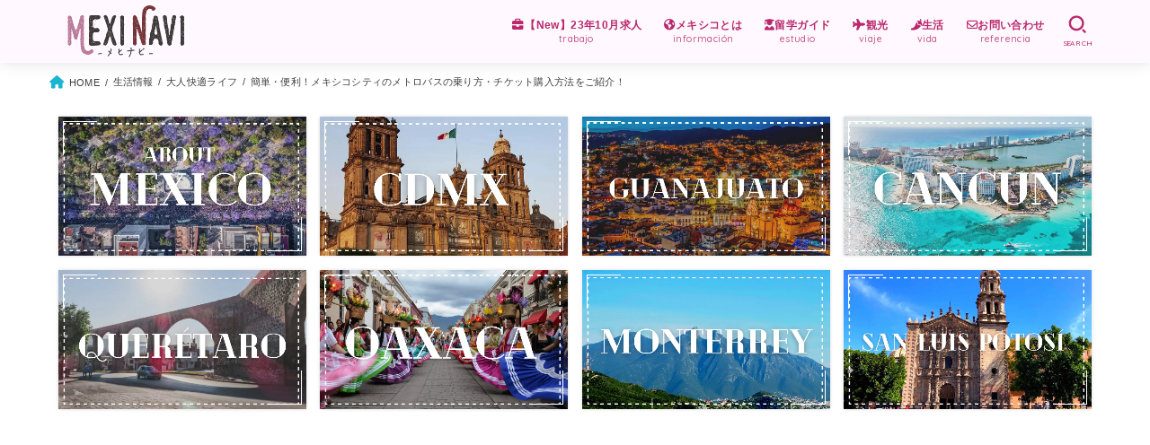

--- FILE ---
content_type: text/html; charset=UTF-8
request_url: https://mexinavi.com/2018/06/21/metrobus/
body_size: 33199
content:
<!doctype html><html dir="ltr" lang="ja" prefix="og: https://ogp.me/ns#"><head><meta charset="utf-8"><meta http-equiv="X-UA-Compatible" content="IE=edge"><meta name="HandheldFriendly" content="True"><meta name="MobileOptimized" content="320"><meta name="viewport" content="width=device-width, initial-scale=1"/><link rel="pingback" href="https://mexinavi.com/xmlrpc.php"><link media="all" href="https://mexinavi.com/wp-content/cache/autoptimize/css/autoptimize_fc52385acf06b66703127bae2cc92aca.css" rel="stylesheet"><title>メキシコシティのメトロバスの乗り方・チケット購入方法をご紹介！ | メキシコ情報サイト|メヒナビ</title><meta name="description" content="メキシコシティにはメトロとは別にメトロバスという路面バスがメキシコシティを網羅して走ってます。メキシコシティの留学、そして観光にもぴったりなんです。その乗り方、メトロカードの購入の仕方までまとめてみました。" /><meta name="robots" content="max-snippet:-1, max-image-preview:large, max-video-preview:-1" /><meta name="google-site-verification" content="y2wE4ffRHbKEe9kDyxqKDHsS3W4_f-c1gzVp9PcfmPQ" /><meta name="msvalidate.01" content="06870FAA39BCB757A7CA1FE61FDC33ED" /><meta name="keywords" content="メキシコ,メキシコシティ,乗り方,チケット,切符,購入方法,治安" /><link rel="canonical" href="https://mexinavi.com/2018/06/21/metrobus/" /><meta name="generator" content="All in One SEO (AIOSEO) 4.5.0" /><meta property="og:locale" content="ja_JP" /><meta property="og:site_name" content="メキシコ総合情報サイト～メヒナビ～" /><meta property="og:type" content="article" /><meta property="og:title" content="メキシコシティのメトロバスの乗り方・チケット購入方法をご紹介！ | メキシコ情報サイト|メヒナビ" /><meta property="og:description" content="メキシコシティにはメトロとは別にメトロバスという路面バスがメキシコシティを網羅して走ってます。メキシコシティの留学、そして観光にもぴったりなんです。その乗り方、メトロカードの購入の仕方までまとめてみました。" /><meta property="og:url" content="https://mexinavi.com/2018/06/21/metrobus/" /><meta property="og:image" content="https://mexinavi.com/wp-content/uploads/2018/06/IMG_4202.JPG-e1574768803830.jpg" /><meta property="og:image:secure_url" content="https://mexinavi.com/wp-content/uploads/2018/06/IMG_4202.JPG-e1574768803830.jpg" /><meta property="og:image:width" content="750" /><meta property="og:image:height" content="500" /><meta property="article:tag" content="メキシコ" /><meta property="article:tag" content="メキシコシティ" /><meta property="article:tag" content="乗り方" /><meta property="article:tag" content="チケット" /><meta property="article:tag" content="切符" /><meta property="article:tag" content="購入方法" /><meta property="article:tag" content="治安" /><meta property="article:tag" content="大人快適ライフ" /><meta property="article:tag" content="メキシコシティの交通機関" /><meta property="article:tag" content="交通機関" /><meta property="article:published_time" content="2018-06-21T03:58:37+00:00" /><meta property="article:modified_time" content="2021-08-23T07:06:57+00:00" /><meta name="twitter:card" content="summary" /><meta name="twitter:site" content="@mexinavi" /><meta name="twitter:title" content="メキシコシティのメトロバスの乗り方・チケット購入方法をご紹介！ | メキシコ情報サイト|メヒナビ" /><meta name="twitter:description" content="メキシコシティにはメトロとは別にメトロバスという路面バスがメキシコシティを網羅して走ってます。メキシコシティの留学、そして観光にもぴったりなんです。その乗り方、メトロカードの購入の仕方までまとめてみました。" /><meta name="twitter:image" content="https://mexinavi.com/wp-content/uploads/2018/06/IMG_4202.JPG-e1574768803830.jpg" /><meta name="google" content="nositelinkssearchbox" /> <script type="application/ld+json" class="aioseo-schema">{"@context":"https:\/\/schema.org","@graph":[{"@type":"Article","@id":"https:\/\/mexinavi.com\/2018\/06\/21\/metrobus\/#article","name":"\u30e1\u30ad\u30b7\u30b3\u30b7\u30c6\u30a3\u306e\u30e1\u30c8\u30ed\u30d0\u30b9\u306e\u4e57\u308a\u65b9\u30fb\u30c1\u30b1\u30c3\u30c8\u8cfc\u5165\u65b9\u6cd5\u3092\u3054\u7d39\u4ecb\uff01 | \u30e1\u30ad\u30b7\u30b3\u60c5\u5831\u30b5\u30a4\u30c8|\u30e1\u30d2\u30ca\u30d3","headline":"\u7c21\u5358\u30fb\u4fbf\u5229\uff01\u30e1\u30ad\u30b7\u30b3\u30b7\u30c6\u30a3\u306e\u30e1\u30c8\u30ed\u30d0\u30b9\u306e\u4e57\u308a\u65b9\u30fb\u30c1\u30b1\u30c3\u30c8\u8cfc\u5165\u65b9\u6cd5\u3092\u3054\u7d39\u4ecb\uff01","author":{"@id":"https:\/\/mexinavi.com\/author\/seamar-toughs54\/#author"},"publisher":{"@id":"https:\/\/mexinavi.com\/#organization"},"image":{"@type":"ImageObject","url":"https:\/\/mexinavi.com\/wp-content\/uploads\/2018\/06\/IMG_4202.JPG-e1574768803830.jpg","width":750,"height":500},"datePublished":"2018-06-21T03:58:37+09:00","dateModified":"2021-08-23T07:06:57+09:00","inLanguage":"ja","commentCount":1,"mainEntityOfPage":{"@id":"https:\/\/mexinavi.com\/2018\/06\/21\/metrobus\/#webpage"},"isPartOf":{"@id":"https:\/\/mexinavi.com\/2018\/06\/21\/metrobus\/#webpage"},"articleSection":"\u5927\u4eba\u5feb\u9069\u30e9\u30a4\u30d5, \u30e1\u30ad\u30b7\u30b3\u30b7\u30c6\u30a3\u306e\u4ea4\u901a\u6a5f\u95a2, \u4ea4\u901a\u6a5f\u95a2"},{"@type":"BreadcrumbList","@id":"https:\/\/mexinavi.com\/2018\/06\/21\/metrobus\/#breadcrumblist","itemListElement":[{"@type":"ListItem","@id":"https:\/\/mexinavi.com\/#listItem","position":1,"name":"\u5bb6","item":"https:\/\/mexinavi.com\/","nextItem":"https:\/\/mexinavi.com\/2018\/#listItem"},{"@type":"ListItem","@id":"https:\/\/mexinavi.com\/2018\/#listItem","position":2,"name":"2018","item":"https:\/\/mexinavi.com\/2018\/","nextItem":"https:\/\/mexinavi.com\/2018\/06\/#listItem","previousItem":"https:\/\/mexinavi.com\/#listItem"},{"@type":"ListItem","@id":"https:\/\/mexinavi.com\/2018\/06\/#listItem","position":3,"name":"June","item":"https:\/\/mexinavi.com\/2018\/06\/","nextItem":"https:\/\/mexinavi.com\/2018\/06\/21\/#listItem","previousItem":"https:\/\/mexinavi.com\/2018\/#listItem"},{"@type":"ListItem","@id":"https:\/\/mexinavi.com\/2018\/06\/21\/#listItem","position":4,"name":"21","item":"https:\/\/mexinavi.com\/2018\/06\/21\/","nextItem":"https:\/\/mexinavi.com\/2018\/06\/21\/metrobus\/#listItem","previousItem":"https:\/\/mexinavi.com\/2018\/06\/#listItem"},{"@type":"ListItem","@id":"https:\/\/mexinavi.com\/2018\/06\/21\/metrobus\/#listItem","position":5,"name":"\u7c21\u5358\u30fb\u4fbf\u5229\uff01\u30e1\u30ad\u30b7\u30b3\u30b7\u30c6\u30a3\u306e\u30e1\u30c8\u30ed\u30d0\u30b9\u306e\u4e57\u308a\u65b9\u30fb\u30c1\u30b1\u30c3\u30c8\u8cfc\u5165\u65b9\u6cd5\u3092\u3054\u7d39\u4ecb\uff01","previousItem":"https:\/\/mexinavi.com\/2018\/06\/21\/#listItem"}]},{"@type":"Organization","@id":"https:\/\/mexinavi.com\/#organization","name":"\u30e1\u30ad\u30b7\u30b3\u60c5\u5831\u30b5\u30a4\u30c8|\u30e1\u30d2\u30ca\u30d3","url":"https:\/\/mexinavi.com\/","logo":{"@type":"ImageObject","url":"https:\/\/mexinavi.com\/wp-content\/uploads\/2020\/12\/\u80cc\u666f\u900f\u904ever.png","@id":"https:\/\/mexinavi.com\/2018\/06\/21\/metrobus\/#organizationLogo","width":967,"height":612},"image":{"@id":"https:\/\/mexinavi.com\/#organizationLogo"}},{"@type":"Person","@id":"https:\/\/mexinavi.com\/author\/seamar-toughs54\/#author","url":"https:\/\/mexinavi.com\/author\/seamar-toughs54\/","name":"\u30e1\u30d2\u30ca\u30d3\u7de8\u96c6\u90e8","image":{"@type":"ImageObject","@id":"https:\/\/mexinavi.com\/2018\/06\/21\/metrobus\/#authorImage","url":"https:\/\/mexinavi.com\/wp-content\/uploads\/2019\/12\/\u30e1\u30d2\u30ca\u30d3\u516c\u5f0f\u30ed\u30b4-150x150.png","width":96,"height":96,"caption":"\u30e1\u30d2\u30ca\u30d3\u7de8\u96c6\u90e8"}},{"@type":"WebPage","@id":"https:\/\/mexinavi.com\/2018\/06\/21\/metrobus\/#webpage","url":"https:\/\/mexinavi.com\/2018\/06\/21\/metrobus\/","name":"\u30e1\u30ad\u30b7\u30b3\u30b7\u30c6\u30a3\u306e\u30e1\u30c8\u30ed\u30d0\u30b9\u306e\u4e57\u308a\u65b9\u30fb\u30c1\u30b1\u30c3\u30c8\u8cfc\u5165\u65b9\u6cd5\u3092\u3054\u7d39\u4ecb\uff01 | \u30e1\u30ad\u30b7\u30b3\u60c5\u5831\u30b5\u30a4\u30c8|\u30e1\u30d2\u30ca\u30d3","description":"\u30e1\u30ad\u30b7\u30b3\u30b7\u30c6\u30a3\u306b\u306f\u30e1\u30c8\u30ed\u3068\u306f\u5225\u306b\u30e1\u30c8\u30ed\u30d0\u30b9\u3068\u3044\u3046\u8def\u9762\u30d0\u30b9\u304c\u30e1\u30ad\u30b7\u30b3\u30b7\u30c6\u30a3\u3092\u7db2\u7f85\u3057\u3066\u8d70\u3063\u3066\u307e\u3059\u3002\u30e1\u30ad\u30b7\u30b3\u30b7\u30c6\u30a3\u306e\u7559\u5b66\u3001\u305d\u3057\u3066\u89b3\u5149\u306b\u3082\u3074\u3063\u305f\u308a\u306a\u3093\u3067\u3059\u3002\u305d\u306e\u4e57\u308a\u65b9\u3001\u30e1\u30c8\u30ed\u30ab\u30fc\u30c9\u306e\u8cfc\u5165\u306e\u4ed5\u65b9\u307e\u3067\u307e\u3068\u3081\u3066\u307f\u307e\u3057\u305f\u3002","inLanguage":"ja","isPartOf":{"@id":"https:\/\/mexinavi.com\/#website"},"breadcrumb":{"@id":"https:\/\/mexinavi.com\/2018\/06\/21\/metrobus\/#breadcrumblist"},"author":{"@id":"https:\/\/mexinavi.com\/author\/seamar-toughs54\/#author"},"creator":{"@id":"https:\/\/mexinavi.com\/author\/seamar-toughs54\/#author"},"image":{"@type":"ImageObject","url":"https:\/\/mexinavi.com\/wp-content\/uploads\/2018\/06\/IMG_4202.JPG-e1574768803830.jpg","@id":"https:\/\/mexinavi.com\/2018\/06\/21\/metrobus\/#mainImage","width":750,"height":500},"primaryImageOfPage":{"@id":"https:\/\/mexinavi.com\/2018\/06\/21\/metrobus\/#mainImage"},"datePublished":"2018-06-21T03:58:37+09:00","dateModified":"2021-08-23T07:06:57+09:00"},{"@type":"WebSite","@id":"https:\/\/mexinavi.com\/#website","url":"https:\/\/mexinavi.com\/","name":"\u30e1\u30ad\u30b7\u30b3\u60c5\u5831\u30b5\u30a4\u30c8|\u30e1\u30d2\u30ca\u30d3","description":"\u30e1\u30ad\u30b7\u30b3\u306e\u6c42\u4eba\u3001\u89b3\u5149\u30fb\u7559\u5b66\u30fb\u751f\u6d3b\u60c5\u5831\u30b5\u30a4\u30c8","inLanguage":"ja","publisher":{"@id":"https:\/\/mexinavi.com\/#organization"}}]}</script> <link rel='dns-prefetch' href='//secure.gravatar.com' /><link rel='dns-prefetch' href='//stats.wp.com' /><link rel='dns-prefetch' href='//fonts.googleapis.com' /><link rel='dns-prefetch' href='//cdnjs.cloudflare.com' /><link rel='dns-prefetch' href='//v0.wordpress.com' /><link rel='dns-prefetch' href='//c0.wp.com' /><link rel="alternate" type="application/rss+xml" title="メキシコ情報サイト|メヒナビ &raquo; フィード" href="https://mexinavi.com/feed/" /><link rel="alternate" type="application/rss+xml" title="メキシコ情報サイト|メヒナビ &raquo; コメントフィード" href="https://mexinavi.com/comments/feed/" /><link rel="alternate" type="application/rss+xml" title="メキシコ情報サイト|メヒナビ &raquo; 簡単・便利！メキシコシティのメトロバスの乗り方・チケット購入方法をご紹介！ のコメントのフィード" href="https://mexinavi.com/2018/06/21/metrobus/feed/" /> <script type="text/javascript">window._wpemojiSettings = {"baseUrl":"https:\/\/s.w.org\/images\/core\/emoji\/14.0.0\/72x72\/","ext":".png","svgUrl":"https:\/\/s.w.org\/images\/core\/emoji\/14.0.0\/svg\/","svgExt":".svg","source":{"concatemoji":"https:\/\/mexinavi.com\/wp-includes\/js\/wp-emoji-release.min.js?ver=6.3.2"}};
/*! This file is auto-generated */
!function(i,n){var o,s,e;function c(e){try{var t={supportTests:e,timestamp:(new Date).valueOf()};sessionStorage.setItem(o,JSON.stringify(t))}catch(e){}}function p(e,t,n){e.clearRect(0,0,e.canvas.width,e.canvas.height),e.fillText(t,0,0);var t=new Uint32Array(e.getImageData(0,0,e.canvas.width,e.canvas.height).data),r=(e.clearRect(0,0,e.canvas.width,e.canvas.height),e.fillText(n,0,0),new Uint32Array(e.getImageData(0,0,e.canvas.width,e.canvas.height).data));return t.every(function(e,t){return e===r[t]})}function u(e,t,n){switch(t){case"flag":return n(e,"\ud83c\udff3\ufe0f\u200d\u26a7\ufe0f","\ud83c\udff3\ufe0f\u200b\u26a7\ufe0f")?!1:!n(e,"\ud83c\uddfa\ud83c\uddf3","\ud83c\uddfa\u200b\ud83c\uddf3")&&!n(e,"\ud83c\udff4\udb40\udc67\udb40\udc62\udb40\udc65\udb40\udc6e\udb40\udc67\udb40\udc7f","\ud83c\udff4\u200b\udb40\udc67\u200b\udb40\udc62\u200b\udb40\udc65\u200b\udb40\udc6e\u200b\udb40\udc67\u200b\udb40\udc7f");case"emoji":return!n(e,"\ud83e\udef1\ud83c\udffb\u200d\ud83e\udef2\ud83c\udfff","\ud83e\udef1\ud83c\udffb\u200b\ud83e\udef2\ud83c\udfff")}return!1}function f(e,t,n){var r="undefined"!=typeof WorkerGlobalScope&&self instanceof WorkerGlobalScope?new OffscreenCanvas(300,150):i.createElement("canvas"),a=r.getContext("2d",{willReadFrequently:!0}),o=(a.textBaseline="top",a.font="600 32px Arial",{});return e.forEach(function(e){o[e]=t(a,e,n)}),o}function t(e){var t=i.createElement("script");t.src=e,t.defer=!0,i.head.appendChild(t)}"undefined"!=typeof Promise&&(o="wpEmojiSettingsSupports",s=["flag","emoji"],n.supports={everything:!0,everythingExceptFlag:!0},e=new Promise(function(e){i.addEventListener("DOMContentLoaded",e,{once:!0})}),new Promise(function(t){var n=function(){try{var e=JSON.parse(sessionStorage.getItem(o));if("object"==typeof e&&"number"==typeof e.timestamp&&(new Date).valueOf()<e.timestamp+604800&&"object"==typeof e.supportTests)return e.supportTests}catch(e){}return null}();if(!n){if("undefined"!=typeof Worker&&"undefined"!=typeof OffscreenCanvas&&"undefined"!=typeof URL&&URL.createObjectURL&&"undefined"!=typeof Blob)try{var e="postMessage("+f.toString()+"("+[JSON.stringify(s),u.toString(),p.toString()].join(",")+"));",r=new Blob([e],{type:"text/javascript"}),a=new Worker(URL.createObjectURL(r),{name:"wpTestEmojiSupports"});return void(a.onmessage=function(e){c(n=e.data),a.terminate(),t(n)})}catch(e){}c(n=f(s,u,p))}t(n)}).then(function(e){for(var t in e)n.supports[t]=e[t],n.supports.everything=n.supports.everything&&n.supports[t],"flag"!==t&&(n.supports.everythingExceptFlag=n.supports.everythingExceptFlag&&n.supports[t]);n.supports.everythingExceptFlag=n.supports.everythingExceptFlag&&!n.supports.flag,n.DOMReady=!1,n.readyCallback=function(){n.DOMReady=!0}}).then(function(){return e}).then(function(){var e;n.supports.everything||(n.readyCallback(),(e=n.source||{}).concatemoji?t(e.concatemoji):e.wpemoji&&e.twemoji&&(t(e.twemoji),t(e.wpemoji)))}))}((window,document),window._wpemojiSettings);</script> <link rel='stylesheet' id='gf_font-css' href='https://fonts.googleapis.com/css2?family=Quicksand:wght@500;700&#038;display=swap' type='text/css' media='all' /><link rel='stylesheet' id='fontawesome-css' href='https://cdnjs.cloudflare.com/ajax/libs/font-awesome/6.3.0/css/all.min.css' type='text/css' media='all' /> <script src='//mexinavi.com/wp-content/cache/wpfc-minified/q7gjslfd/63u7v.js' type="text/javascript"></script>
<!-- <script type='text/javascript' src='https://mexinavi.com/wp-includes/js/jquery/jquery.min.js?ver=3.7.0' id='jquery-core-js'></script> --> <script id="jquery-js-after" type="text/javascript">jQuery(function($){$(".widget_categories li, .widget_nav_menu li").has("ul").toggleClass("accordionMenu");$(".widget ul.children , .widget ul.sub-menu").after("<span class='accordionBtn'></span>");$(".widget ul.children , .widget ul.sub-menu").hide();$("ul .accordionBtn").on("click",function(){$(this).prev("ul").slideToggle();$(this).toggleClass("active")})});</script> <link rel="https://api.w.org/" href="https://mexinavi.com/wp-json/" /><link rel="alternate" type="application/json" href="https://mexinavi.com/wp-json/wp/v2/posts/247" /><link rel="EditURI" type="application/rsd+xml" title="RSD" href="https://mexinavi.com/xmlrpc.php?rsd" /><link rel='shortlink' href='https://wp.me/sa2t0a-metrobus' /><link rel="alternate" type="application/json+oembed" href="https://mexinavi.com/wp-json/oembed/1.0/embed?url=https%3A%2F%2Fmexinavi.com%2F2018%2F06%2F21%2Fmetrobus%2F" /><link rel="alternate" type="text/xml+oembed" href="https://mexinavi.com/wp-json/oembed/1.0/embed?url=https%3A%2F%2Fmexinavi.com%2F2018%2F06%2F21%2Fmetrobus%2F&#038;format=xml" /><meta name="thumbnail" content="https://mexinavi.com/wp-content/uploads/2018/06/IMG_4202.JPG-e1574768803830.jpg" /><link rel="icon" href="https://mexinavi.com/wp-content/uploads/2020/05/cropped-9wSydsN9zmpdGWb1590833576_1590833599-32x32.png" sizes="32x32" /><link rel="icon" href="https://mexinavi.com/wp-content/uploads/2020/05/cropped-9wSydsN9zmpdGWb1590833576_1590833599-192x192.png" sizes="192x192" /><link rel="apple-touch-icon" href="https://mexinavi.com/wp-content/uploads/2020/05/cropped-9wSydsN9zmpdGWb1590833576_1590833599-180x180.png" /><meta name="msapplication-TileImage" content="https://mexinavi.com/wp-content/uploads/2020/05/cropped-9wSydsN9zmpdGWb1590833576_1590833599-270x270.png" /><link rel="stylesheet" type="text/css" id="wp-custom-css" href="https://mexinavi.com/?custom-css=e21fcdf7b3" /><script async src="https://www.googletagmanager.com/gtag/js?id=UA-108536920-3"></script> <script>window.dataLayer = window.dataLayer || [];
    function gtag(){dataLayer.push(arguments);}
    gtag('js', new Date());

    gtag('config', 'UA-108536920-3');</script></head><body class="post-template-default single single-post postid-247 single-format-standard custom-background wp-custom-logo wp-embed-responsive fixhead-active h_boader gf_Quicksand h_layout_pc_left_full h_layout_sp_left"> <svg xmlns="http://www.w3.org/2000/svg" width="0" height="0" focusable="false" role="none" style="visibility: hidden; position: absolute; left: -9999px; overflow: hidden;"><defs> <symbol viewBox="0 0 512 512" id="stk-facebook-svg"><path d="M504 256C504 119 393 8 256 8S8 119 8 256c0 123.78 90.69 226.38 209.25 245V327.69h-63V256h63v-54.64c0-62.15 37-96.48 93.67-96.48 27.14 0 55.52 4.84 55.52 4.84v61h-31.28c-30.8 0-40.41 19.12-40.41 38.73V256h68.78l-11 71.69h-57.78V501C413.31 482.38 504 379.78 504 256z"/></symbol> <symbol viewBox="0 0 512 512" id="stk-twitter-svg"><path d="M459.37 151.716c.325 4.548.325 9.097.325 13.645 0 138.72-105.583 298.558-298.558 298.558-59.452 0-114.68-17.219-161.137-47.106 8.447.974 16.568 1.299 25.34 1.299 49.055 0 94.213-16.568 130.274-44.832-46.132-.975-84.792-31.188-98.112-72.772 6.498.974 12.995 1.624 19.818 1.624 9.421 0 18.843-1.3 27.614-3.573-48.081-9.747-84.143-51.98-84.143-102.985v-1.299c13.969 7.797 30.214 12.67 47.431 13.319-28.264-18.843-46.781-51.005-46.781-87.391 0-19.492 5.197-37.36 14.294-52.954 51.655 63.675 129.3 105.258 216.365 109.807-1.624-7.797-2.599-15.918-2.599-24.04 0-57.828 46.782-104.934 104.934-104.934 30.213 0 57.502 12.67 76.67 33.137 23.715-4.548 46.456-13.32 66.599-25.34-7.798 24.366-24.366 44.833-46.132 57.827 21.117-2.273 41.584-8.122 60.426-16.243-14.292 20.791-32.161 39.308-52.628 54.253z"/></symbol> <symbol viewBox="0 0 576 512" id="stk-youtube-svg"><path d="M549.655 124.083c-6.281-23.65-24.787-42.276-48.284-48.597C458.781 64 288 64 288 64S117.22 64 74.629 75.486c-23.497 6.322-42.003 24.947-48.284 48.597-11.412 42.867-11.412 132.305-11.412 132.305s0 89.438 11.412 132.305c6.281 23.65 24.787 41.5 48.284 47.821C117.22 448 288 448 288 448s170.78 0 213.371-11.486c23.497-6.321 42.003-24.171 48.284-47.821 11.412-42.867 11.412-132.305 11.412-132.305s0-89.438-11.412-132.305zm-317.51 213.508V175.185l142.739 81.205-142.739 81.201z"/></symbol> <symbol viewBox="0 0 448 512" id="stk-instagram-svg"><path d="M224.1 141c-63.6 0-114.9 51.3-114.9 114.9s51.3 114.9 114.9 114.9S339 319.5 339 255.9 287.7 141 224.1 141zm0 189.6c-41.1 0-74.7-33.5-74.7-74.7s33.5-74.7 74.7-74.7 74.7 33.5 74.7 74.7-33.6 74.7-74.7 74.7zm146.4-194.3c0 14.9-12 26.8-26.8 26.8-14.9 0-26.8-12-26.8-26.8s12-26.8 26.8-26.8 26.8 12 26.8 26.8zm76.1 27.2c-1.7-35.9-9.9-67.7-36.2-93.9-26.2-26.2-58-34.4-93.9-36.2-37-2.1-147.9-2.1-184.9 0-35.8 1.7-67.6 9.9-93.9 36.1s-34.4 58-36.2 93.9c-2.1 37-2.1 147.9 0 184.9 1.7 35.9 9.9 67.7 36.2 93.9s58 34.4 93.9 36.2c37 2.1 147.9 2.1 184.9 0 35.9-1.7 67.7-9.9 93.9-36.2 26.2-26.2 34.4-58 36.2-93.9 2.1-37 2.1-147.8 0-184.8zM398.8 388c-7.8 19.6-22.9 34.7-42.6 42.6-29.5 11.7-99.5 9-132.1 9s-102.7 2.6-132.1-9c-19.6-7.8-34.7-22.9-42.6-42.6-11.7-29.5-9-99.5-9-132.1s-2.6-102.7 9-132.1c7.8-19.6 22.9-34.7 42.6-42.6 29.5-11.7 99.5-9 132.1-9s102.7-2.6 132.1 9c19.6 7.8 34.7 22.9 42.6 42.6 11.7 29.5 9 99.5 9 132.1s2.7 102.7-9 132.1z"/></symbol> <symbol viewBox="0 0 32 32" id="stk-line-svg"><path d="M25.82 13.151c0.465 0 0.84 0.38 0.84 0.841 0 0.46-0.375 0.84-0.84 0.84h-2.34v1.5h2.34c0.465 0 0.84 0.377 0.84 0.84 0 0.459-0.375 0.839-0.84 0.839h-3.181c-0.46 0-0.836-0.38-0.836-0.839v-6.361c0-0.46 0.376-0.84 0.84-0.84h3.181c0.461 0 0.836 0.38 0.836 0.84 0 0.465-0.375 0.84-0.84 0.84h-2.34v1.5zM20.68 17.172c0 0.36-0.232 0.68-0.576 0.795-0.085 0.028-0.177 0.041-0.265 0.041-0.281 0-0.521-0.12-0.68-0.333l-3.257-4.423v3.92c0 0.459-0.372 0.839-0.841 0.839-0.461 0-0.835-0.38-0.835-0.839v-6.361c0-0.36 0.231-0.68 0.573-0.793 0.080-0.031 0.181-0.044 0.259-0.044 0.26 0 0.5 0.139 0.66 0.339l3.283 4.44v-3.941c0-0.46 0.376-0.84 0.84-0.84 0.46 0 0.84 0.38 0.84 0.84zM13.025 17.172c0 0.459-0.376 0.839-0.841 0.839-0.46 0-0.836-0.38-0.836-0.839v-6.361c0-0.46 0.376-0.84 0.84-0.84 0.461 0 0.837 0.38 0.837 0.84zM9.737 18.011h-3.181c-0.46 0-0.84-0.38-0.84-0.839v-6.361c0-0.46 0.38-0.84 0.84-0.84 0.464 0 0.84 0.38 0.84 0.84v5.521h2.341c0.464 0 0.839 0.377 0.839 0.84 0 0.459-0.376 0.839-0.839 0.839zM32 13.752c0-7.161-7.18-12.989-16-12.989s-16 5.828-16 12.989c0 6.415 5.693 11.789 13.38 12.811 0.521 0.109 1.231 0.344 1.411 0.787 0.16 0.401 0.105 1.021 0.051 1.44l-0.219 1.36c-0.060 0.401-0.32 1.581 1.399 0.86 1.721-0.719 9.221-5.437 12.581-9.3 2.299-2.519 3.397-5.099 3.397-7.957z"/></symbol> <symbol viewBox="0 0 50 50" id="stk-feedly-svg"><path d="M20.42,44.65h9.94c1.59,0,3.12-.63,4.25-1.76l12-12c2.34-2.34,2.34-6.14,0-8.48L29.64,5.43c-2.34-2.34-6.14-2.34-8.48,0L4.18,22.4c-2.34,2.34-2.34,6.14,0,8.48l12,12c1.12,1.12,2.65,1.76,4.24,1.76Zm-2.56-11.39l-.95-.95c-.39-.39-.39-1.02,0-1.41l7.07-7.07c.39-.39,1.02-.39,1.41,0l2.12,2.12c.39,.39,.39,1.02,0,1.41l-5.9,5.9c-.19,.19-.44,.29-.71,.29h-2.34c-.27,0-.52-.11-.71-.29Zm10.36,4.71l-.95,.95c-.19,.19-.44,.29-.71,.29h-2.34c-.27,0-.52-.11-.71-.29l-.95-.95c-.39-.39-.39-1.02,0-1.41l2.12-2.12c.39-.39,1.02-.39,1.41,0l2.12,2.12c.39,.39,.39,1.02,0,1.41ZM11.25,25.23l12.73-12.73c.39-.39,1.02-.39,1.41,0l2.12,2.12c.39,.39,.39,1.02,0,1.41l-11.55,11.55c-.19,.19-.45,.29-.71,.29h-2.34c-.27,0-.52-.11-.71-.29l-.95-.95c-.39-.39-.39-1.02,0-1.41Z"/></symbol> <symbol viewBox="0 0 448 512" id="stk-tiktok-svg"><path d="M448,209.91a210.06,210.06,0,0,1-122.77-39.25V349.38A162.55,162.55,0,1,1,185,188.31V278.2a74.62,74.62,0,1,0,52.23,71.18V0l88,0a121.18,121.18,0,0,0,1.86,22.17h0A122.18,122.18,0,0,0,381,102.39a121.43,121.43,0,0,0,67,20.14Z"/></symbol> <symbol viewBox="0 0 50 50" id="stk-hatebu-svg"><path d="M5.53,7.51c5.39,0,10.71,0,16.02,0,.73,0,1.47,.06,2.19,.19,3.52,.6,6.45,3.36,6.99,6.54,.63,3.68-1.34,7.09-5.02,8.67-.32,.14-.63,.27-1.03,.45,3.69,.93,6.25,3.02,7.37,6.59,1.79,5.7-2.32,11.79-8.4,12.05-6.01,.26-12.03,.06-18.13,.06V7.51Zm8.16,28.37c.16,.03,.26,.07,.35,.07,1.82,0,3.64,.03,5.46,0,2.09-.03,3.73-1.58,3.89-3.62,.14-1.87-1.28-3.79-3.27-3.97-2.11-.19-4.25-.04-6.42-.04v7.56Zm-.02-13.77c1.46,0,2.83,0,4.2,0,.29,0,.58,0,.86-.03,1.67-.21,3.01-1.53,3.17-3.12,.16-1.62-.75-3.32-2.36-3.61-1.91-.34-3.89-.25-5.87-.35v7.1Z"/><path d="M43.93,30.53h-7.69V7.59h7.69V30.53Z"/><path d="M44,38.27c0,2.13-1.79,3.86-3.95,3.83-2.12-.03-3.86-1.77-3.85-3.85,0-2.13,1.8-3.86,3.96-3.83,2.12,.03,3.85,1.75,3.84,3.85Z"/></symbol> <symbol id="stk-pokect-svg" viewBox="0 0 50 50"><path d="M8.04,6.5c-2.24,.15-3.6,1.42-3.6,3.7v13.62c0,11.06,11,19.75,20.52,19.68,10.7-.08,20.58-9.11,20.58-19.68V10.2c0-2.28-1.44-3.57-3.7-3.7H8.04Zm8.67,11.08l8.25,7.84,8.26-7.84c3.7-1.55,5.31,2.67,3.79,3.9l-10.76,10.27c-.35,.33-2.23,.33-2.58,0l-10.76-10.27c-1.45-1.36,.44-5.65,3.79-3.9h0Z"/></symbol> <symbol id="stk-pinterest-svg" viewBox="0 0 50 50"><path d="M3.63,25c.11-6.06,2.25-11.13,6.43-15.19,4.18-4.06,9.15-6.12,14.94-6.18,6.23,.11,11.34,2.24,15.32,6.38,3.98,4.15,6,9.14,6.05,14.98-.11,6.01-2.25,11.06-6.43,15.15-4.18,4.09-9.15,6.16-14.94,6.21-2,0-4-.31-6.01-.92,.39-.61,.78-1.31,1.17-2.09,.44-.94,1-2.73,1.67-5.34,.17-.72,.42-1.7,.75-2.92,.39,.67,1.06,1.28,2,1.84,2.5,1.17,5.15,1.06,7.93-.33,2.89-1.67,4.9-4.26,6.01-7.76,1-3.67,.88-7.08-.38-10.22-1.25-3.15-3.49-5.41-6.72-6.8-4.06-1.17-8.01-1.04-11.85,.38s-6.51,3.85-8.01,7.3c-.39,1.28-.62,2.55-.71,3.8s-.04,2.47,.12,3.67,.59,2.27,1.25,3.21,1.56,1.67,2.67,2.17c.28,.11,.5,.11,.67,0,.22-.11,.44-.56,.67-1.33s.31-1.31,.25-1.59c-.06-.11-.17-.31-.33-.59-1.17-1.89-1.56-3.88-1.17-5.97,.39-2.09,1.25-3.85,2.59-5.3,2.06-1.84,4.47-2.84,7.22-3,2.75-.17,5.11,.59,7.05,2.25,1.06,1.22,1.74,2.7,2.04,4.42s.31,3.38,0,4.97c-.31,1.59-.85,3.07-1.63,4.47-1.39,2.17-3.03,3.28-4.92,3.34-1.11-.06-2.02-.49-2.71-1.29s-.91-1.74-.62-2.79c.11-.61,.44-1.81,1-3.59s.86-3.12,.92-4c-.17-2.12-1.14-3.2-2.92-3.26-1.39,.17-2.42,.79-3.09,1.88s-1.03,2.32-1.09,3.71c.17,1.62,.42,2.73,.75,3.34-.61,2.5-1.09,4.51-1.42,6.01-.11,.39-.42,1.59-.92,3.59s-.78,3.53-.83,4.59v2.34c-3.95-1.84-7.07-4.49-9.35-7.97-2.28-3.48-3.42-7.33-3.42-11.56Z"/></symbol> <symbol id="stk-user_url-svg" viewBox="0 0 50 50"><path d="M33.62,25c0,1.99-.11,3.92-.3,5.75H16.67c-.19-1.83-.38-3.76-.38-5.75s.19-3.92,.38-5.75h16.66c.19,1.83,.3,3.76,.3,5.75Zm13.65-5.75c.48,1.84,.73,3.76,.73,5.75s-.25,3.91-.73,5.75h-11.06c.19-1.85,.29-3.85,.29-5.75s-.1-3.9-.29-5.75h11.06Zm-.94-2.88h-10.48c-.9-5.74-2.68-10.55-4.97-13.62,7.04,1.86,12.76,6.96,15.45,13.62Zm-13.4,0h-15.87c.55-3.27,1.39-6.17,2.43-8.5,.94-2.12,1.99-3.66,3.01-4.63,1.01-.96,1.84-1.24,2.5-1.24s1.49,.29,2.5,1.24c1.02,.97,2.07,2.51,3.01,4.63,1.03,2.34,1.88,5.23,2.43,8.5h0Zm-29.26,0C6.37,9.72,12.08,4.61,19.12,2.76c-2.29,3.07-4.07,7.88-4.97,13.62H3.67Zm10.12,2.88c-.19,1.85-.37,3.77-.37,5.75s.18,3.9,.37,5.75H2.72c-.47-1.84-.72-3.76-.72-5.75s.25-3.91,.72-5.75H13.79Zm5.71,22.87c-1.03-2.34-1.88-5.23-2.43-8.5h15.87c-.55,3.27-1.39,6.16-2.43,8.5-.94,2.13-1.99,3.67-3.01,4.64-1.01,.95-1.84,1.24-2.58,1.24-.58,0-1.41-.29-2.42-1.24-1.02-.97-2.07-2.51-3.01-4.64h0Zm-.37,5.12c-7.04-1.86-12.76-6.96-15.45-13.62H14.16c.9,5.74,2.68,10.55,4.97,13.62h0Zm11.75,0c2.29-3.07,4.07-7.88,4.97-13.62h10.48c-2.7,6.66-8.41,11.76-15.45,13.62h0Z"/></symbol> <symbol id="stk-envelope-svg" viewBox="0 0 300 300"><path d="M300.03,81.5c0-30.25-24.75-55-55-55h-190c-30.25,0-55,24.75-55,55v140c0,30.25,24.75,55,55,55h190c30.25,0,55-24.75,55-55 V81.5z M37.4,63.87c4.75-4.75,11.01-7.37,17.63-7.37h190c6.62,0,12.88,2.62,17.63,7.37c4.75,4.75,7.37,11.01,7.37,17.63v5.56 c-0.32,0.2-0.64,0.41-0.95,0.64L160.2,169.61c-0.75,0.44-5.12,2.89-10.17,2.89c-4.99,0-9.28-2.37-10.23-2.94L30.99,87.7 c-0.31-0.23-0.63-0.44-0.95-0.64V81.5C30.03,74.88,32.65,68.62,37.4,63.87z M262.66,239.13c-4.75,4.75-11.01,7.37-17.63,7.37h-190 c-6.62,0-12.88-2.62-17.63-7.37c-4.75-4.75-7.37-11.01-7.37-17.63v-99.48l93.38,70.24c0.16,0.12,0.32,0.24,0.49,0.35 c1.17,0.81,11.88,7.88,26.13,7.88c14.25,0,24.96-7.07,26.14-7.88c0.17-0.11,0.33-0.23,0.49-0.35l93.38-70.24v99.48 C270.03,228.12,267.42,234.38,262.66,239.13z"/></symbol> <symbol viewBox="0 0 512 512" id="stk-amazon-svg"><path class="st0" d="M444.6,421.5L444.6,421.5C233.3,522,102.2,437.9,18.2,386.8c-5.2-3.2-14,0.8-6.4,9.6 C39.8,430.3,131.5,512,251.1,512c119.7,0,191-65.3,199.9-76.7C459.8,424,453.6,417.7,444.6,421.5z"/><path class="st0" d="M504,388.7L504,388.7c-5.7-7.4-34.5-8.8-52.7-6.5c-18.2,2.2-45.5,13.3-43.1,19.9c1.2,2.5,3.7,1.4,16.2,0.3 c12.5-1.2,47.6-5.7,54.9,3.9c7.3,9.6-11.2,55.4-14.6,62.8c-3.3,7.4,1.2,9.3,7.4,4.4c6.1-4.9,17-17.7,24.4-35.7 C503.9,419.6,508.3,394.3,504,388.7z"/><path class="st0" d="M302.6,147.3c-39.3,4.5-90.6,7.3-127.4,23.5c-42.4,18.3-72.2,55.7-72.2,110.7c0,70.4,44.4,105.6,101.4,105.6 c48.2,0,74.5-11.3,111.7-49.3c12.4,17.8,16.4,26.5,38.9,45.2c5,2.7,11.5,2.4,16-1.6l0,0h0c0,0,0,0,0,0l0.2,0.2 c13.5-12,38.1-33.4,51.9-45c5.5-4.6,4.6-11.9,0.2-18c-12.4-17.1-25.5-31.1-25.5-62.8V150.2c0-44.7,3.1-85.7-29.8-116.5 c-26-25-69.1-33.7-102-33.7c-64.4,0-136.3,24-151.5,103.7c-1.5,8.5,4.6,13,10.1,14.2l65.7,7c6.1-0.3,10.6-6.3,11.7-12.4 c5.6-27.4,28.7-40.7,54.5-40.7c13.9,0,29.7,5.1,38,17.6c9.4,13.9,8.2,33,8.2,49.1V147.3z M289.9,288.1 c-10.8,19.1-27.8,30.8-46.9,30.8c-26,0-41.2-19.8-41.2-49.1c0-57.7,51.7-68.2,100.7-68.2v14.7C302.6,242.6,303.2,264.7,289.9,288.1 z"/></symbol> <symbol viewBox="0 0 256 256" id="stk-link-svg"><path d="M85.56787,153.44629l67.88281-67.88184a12.0001,12.0001,0,1,1,16.97071,16.97071L102.53857,170.417a12.0001,12.0001,0,1,1-16.9707-16.9707ZM136.478,170.4248,108.19385,198.709a36,36,0,0,1-50.91211-50.91113l28.28418-28.28418A12.0001,12.0001,0,0,0,68.59521,102.543L40.311,130.82715a60.00016,60.00016,0,0,0,84.85351,84.85254l28.28418-28.28418A12.0001,12.0001,0,0,0,136.478,170.4248ZM215.6792,40.3125a60.06784,60.06784,0,0,0-84.85352,0L102.5415,68.59668a12.0001,12.0001,0,0,0,16.97071,16.9707L147.79639,57.2832a36,36,0,0,1,50.91211,50.91114l-28.28418,28.28418a12.0001,12.0001,0,0,0,16.9707,16.9707L215.6792,125.165a60.00052,60.00052,0,0,0,0-84.85254Z"/></symbol> </defs></svg><div id="container"><header id="header" class="stk_header"><div class="inner-header wrap"><div class="site__logo fs_l"><p class="site__logo__title img"><a href="https://mexinavi.com/" class="custom-logo-link" rel="home"><img width="271" height="118" src="https://mexinavi.com/wp-content/uploads/2019/02/52744620_1981800972126576_357638873016172544_n.png" class="custom-logo" alt="メキシコ情報サイト|メヒナビ" decoding="async" /></a></p></div><nav class="stk_g_nav stk-hidden_sp"><ul id="menu-%e3%83%98%e3%83%83%e3%83%80%e3%83%bc2" class="ul__g_nav"><li id="menu-item-17821" class="menu-item menu-item-type-post_type menu-item-object-page menu-item-has-children menu-item-17821"><a href="https://mexinavi.com/trabajo/"><i class="fas fa-briefcase fa-fw"></I><span class="gnav_ttl">【New】23年10月求人</span><span class="gf">trabajo</span></a><ul class="sub-menu"><li id="menu-item-6878" class="menu-item menu-item-type-post_type menu-item-object-page menu-item-6878"><a href="https://mexinavi.com/internship/"><span class="gnav_ttl">インターン求人</span><span class="gf">スペイン語を一通り学んだあとはその習ったものを実践で生かしてみませんか？メヒナビでは多くの職種が経験できるようラインナップをそろえていきたいと思っております。留学の後はインターンで決まり！</span></a></li><li id="menu-item-6029" class="menu-item menu-item-type-taxonomy menu-item-object-category menu-item-6029"><a href="https://mexinavi.com/category/trabajo/">どんな働き方？</a></li><li id="menu-item-6031" class="menu-item menu-item-type-taxonomy menu-item-object-category menu-item-6031"><a href="https://mexinavi.com/category/trabajo/trabajarenmexico/"><span class="gnav_ttl">就職体験談</span><span class="gf">メキシコで就職した人のはどんな人たち？なんでメキシコで就職したの？夢は？目標は？先輩たちから多くの事を学びましょう</span></a></li></ul></li><li id="menu-item-16303" class="menu-item menu-item-type-post_type menu-item-object-page menu-item-has-children menu-item-16303"><a href="https://mexinavi.com/preparacion/"><i class="fas fa-globe-americas"></i><span class="gnav_ttl">メキシコとは</span><span class="gf">información</span></a><ul class="sub-menu"><li id="menu-item-6884" class="menu-item menu-item-type-post_type menu-item-object-post menu-item-6884"><a href="https://mexinavi.com/2018/07/13/mexico-posecion/">メキシコ滞在の持ち物</a></li><li id="menu-item-6038" class="menu-item menu-item-type-taxonomy menu-item-object-category menu-item-6038"><a href="https://mexinavi.com/category/informacion-general/letra-de-cancion/">ラテンポップ和訳</a></li></ul></li><li id="menu-item-6877" class="menu-item menu-item-type-post_type menu-item-object-post menu-item-has-children menu-item-6877"><a href="https://mexinavi.com/2018/11/12/ryugaku/"><i class="fas fa-user-graduate"></i><span class="gnav_ttl">留学ガイド</span><span class="gf">estudio</span></a><ul class="sub-menu"><li id="menu-item-6876" class="menu-item menu-item-type-post_type menu-item-object-post menu-item-6876"><a href="https://mexinavi.com/2018/09/19/estudiar/">留学校一覧</a></li><li id="menu-item-6036" class="menu-item menu-item-type-taxonomy menu-item-object-category menu-item-6036"><a href="https://mexinavi.com/category/estudio/">留学情報</a></li><li id="menu-item-6037" class="menu-item menu-item-type-taxonomy menu-item-object-category menu-item-6037"><a href="https://mexinavi.com/category/estudio/espanol/"><span class="gnav_ttl">スペイン語学習</span><span class="gf">スペイン語を学ぶ上でいろいろな分からないこと、困難なことがあると思います。スペイン語の勉強法からスペイン語にまつわる話、読んだ後からすぐ使えるスペイン語の表現など紹介してきます。</span></a></li><li id="menu-item-6040" class="menu-item menu-item-type-taxonomy menu-item-object-category menu-item-6040"><a href="https://mexinavi.com/category/informacion-general/busqueda-de-casa/"><span class="gnav_ttl">家探しのコツ！</span><span class="gf">留学前最大の難関の家探し。ここでは、家探しのコツから先輩がどのような家に住んでいたのかをご紹介します！メヒナビでは家探しのお手伝いも承っていますよ。お問い合わせからご気軽にどうぞ！</span></a></li></ul></li><li id="menu-item-6043" class="menu-item menu-item-type-taxonomy menu-item-object-category menu-item-has-children menu-item-6043"><a href="https://mexinavi.com/category/turismo/"></i><i class="fas fa-plane"></i><span class="gnav_ttl">観光</span><span class="gf">viaje</span></a><ul class="sub-menu"><li id="menu-item-6048" class="menu-item menu-item-type-taxonomy menu-item-object-category menu-item-6048"><a href="https://mexinavi.com/category/turismo/cdmx/"><span class="gnav_ttl">メキシコシティ</span><span class="gf">メキシコの首都、 メキシコシティ。 人口は2000万人を超え。面積も東京23区よりも広い大都市です。 そんなメキシコシティは中南米の中心都市のひとつでもあり、多くの人種、モノが活発に行き来しています！ そんなメキシコシティでの生活はとても豊かで快適！ 思い出に残る生活を過ごすことができるでしょう。</span></a></li><li id="menu-item-6047" class="menu-item menu-item-type-taxonomy menu-item-object-category menu-item-6047"><a href="https://mexinavi.com/category/turismo/guanajuato/"><span class="gnav_ttl">グアナファト</span><span class="gf">世界遺産の街、グアナファト。 なんといっても名物はこのピピラの丘から覗くこの夜景。 グアナファト大学を中心に中世ヨーロッパ風の建物が多く立ち並ぶ メキシコ一のコロニアル都市なんです。 それに加え、ここグアナファトは日本人留学生から多くの人気も集め、 観光良し、治安良し，食べ物良しと何をするにももってこい！</span></a></li><li id="menu-item-6046" class="menu-item menu-item-type-taxonomy menu-item-object-category menu-item-6046"><a href="https://mexinavi.com/category/turismo/cancun/"><span class="gnav_ttl">カンクン</span><span class="gf">世界でも有数のリゾート地、カンクン。 エメラルドグリーンのきれいな海、メキシコシティではなかなか食べる機会の少なくなってしまうシーフードの料理、そしてマヤ文明の遺跡。 見どころはたくさんあります。 常夏の楽園で素敵な生活をしてみませんか？</span></a></li><li id="menu-item-6045" class="menu-item menu-item-type-taxonomy menu-item-object-category menu-item-6045"><a href="https://mexinavi.com/category/turismo/oaxaca/"><span class="gnav_ttl">オアハカ</span><span class="gf">メキシコ南部の街オアハカ。 街や古代遺跡が世界文化遺産に登録され、先住民の文化が根強く残るこの町はあの「リメンバーミー」の舞台となった、 メキシコでも有数の人気の都市です。 今回はそのオアハカの魅力を存分に紹介します。</span></a></li><li id="menu-item-6044" class="menu-item menu-item-type-taxonomy menu-item-object-category menu-item-6044"><a href="https://mexinavi.com/category/turismo/otras/"><span class="gnav_ttl">その他の都市</span><span class="gf">メキシコは都市だけだと思っていませんか？ メキシコの魅力は「田舎」にこそある！ 都会の暮らしよりも、せっかく旅をするなら 「本当のメキシコ」を知る旅に出てみませんか？</span></a></li></ul></li><li id="menu-item-6033" class="menu-item menu-item-type-taxonomy menu-item-object-category current-post-ancestor menu-item-has-children menu-item-6033"><a href="https://mexinavi.com/category/vida/"><i class="fas fa-pepper-hot"></i><span class="gnav_ttl">生活</span><span class="gf">vida</span></a><ul class="sub-menu"><li id="menu-item-6035" class="menu-item menu-item-type-taxonomy menu-item-object-category current-post-ancestor current-menu-parent current-post-parent menu-item-6035"><a href="https://mexinavi.com/category/vida/clave/"><span class="gnav_ttl">大人な快適生活のコツ</span><span class="gf">メキシコでの生活、実は超快適？！　そんなコツを皆さんに伝授！素敵なメキシカンライフをあなたに。</span></a></li><li id="menu-item-6041" class="menu-item menu-item-type-taxonomy menu-item-object-category menu-item-6041"><a href="https://mexinavi.com/category/vida/vidaryugaku/"><span class="gnav_ttl">最高の留学生活</span><span class="gf">メキシコに住む日本人留学生はどんな生活をしているのでしょうか？その日常や、留学生だからこそ知りえたメキシコの事についてご紹介していきます。ぜひご覧ください。</span></a></li><li id="menu-item-6034" class="menu-item menu-item-type-taxonomy menu-item-object-category menu-item-6034"><a href="https://mexinavi.com/category/vida/gourmet/"><span class="gnav_ttl">メキシコグルメ</span><span class="gf">せっかくのメキシコ生活、現地のメキシコ料理を食べましょう！現地在住者から寄せられたおススメをもとに記事を作成しています。この記事に乗っているレストランは絶品。行ってみて下さい！</span></a></li><li id="menu-item-6546" class="menu-item menu-item-type-taxonomy menu-item-object-category menu-item-6546"><a href="https://mexinavi.com/category/vida/noticias/"><span class="gnav_ttl">メキシコニュース</span><span class="gf">メキシコでのニュースは隣国と絡み合いながら生まれています。そこでメヒナビではメキシコで起きたニュースを「生活」と組み合わせて、皆様の生活に関わるニュースをわかりやすく解説します！</span></a></li></ul></li><li id="menu-item-14420" class="menu-item menu-item-type-post_type menu-item-object-page menu-item-14420"><a href="https://mexinavi.com/contact/"><i class="far fa-envelope"></i><span class="gnav_ttl">お問い合わせ</span><span class="gf">referencia</span></a></li></ul></nav><nav class="stk_g_nav fadeIn stk-hidden_pc"><ul id="menu-%e3%83%98%e3%83%83%e3%83%80%e3%83%bc2-1" class="ul__g_nav"><li class="menu-item menu-item-type-post_type menu-item-object-page menu-item-has-children menu-item-17821"><a href="https://mexinavi.com/trabajo/"><i class="fas fa-briefcase fa-fw"></I><span class="gnav_ttl">【New】23年10月求人</span><span class="gf">trabajo</span></a><ul class="sub-menu"><li class="menu-item menu-item-type-post_type menu-item-object-page menu-item-6878"><a href="https://mexinavi.com/internship/"><span class="gnav_ttl">インターン求人</span><span class="gf">スペイン語を一通り学んだあとはその習ったものを実践で生かしてみませんか？メヒナビでは多くの職種が経験できるようラインナップをそろえていきたいと思っております。留学の後はインターンで決まり！</span></a></li><li class="menu-item menu-item-type-taxonomy menu-item-object-category menu-item-6029"><a href="https://mexinavi.com/category/trabajo/">どんな働き方？</a></li><li class="menu-item menu-item-type-taxonomy menu-item-object-category menu-item-6031"><a href="https://mexinavi.com/category/trabajo/trabajarenmexico/"><span class="gnav_ttl">就職体験談</span><span class="gf">メキシコで就職した人のはどんな人たち？なんでメキシコで就職したの？夢は？目標は？先輩たちから多くの事を学びましょう</span></a></li></ul></li><li class="menu-item menu-item-type-post_type menu-item-object-page menu-item-has-children menu-item-16303"><a href="https://mexinavi.com/preparacion/"><i class="fas fa-globe-americas"></i><span class="gnav_ttl">メキシコとは</span><span class="gf">información</span></a><ul class="sub-menu"><li class="menu-item menu-item-type-post_type menu-item-object-post menu-item-6884"><a href="https://mexinavi.com/2018/07/13/mexico-posecion/">メキシコ滞在の持ち物</a></li><li class="menu-item menu-item-type-taxonomy menu-item-object-category menu-item-6038"><a href="https://mexinavi.com/category/informacion-general/letra-de-cancion/">ラテンポップ和訳</a></li></ul></li><li class="menu-item menu-item-type-post_type menu-item-object-post menu-item-has-children menu-item-6877"><a href="https://mexinavi.com/2018/11/12/ryugaku/"><i class="fas fa-user-graduate"></i><span class="gnav_ttl">留学ガイド</span><span class="gf">estudio</span></a><ul class="sub-menu"><li class="menu-item menu-item-type-post_type menu-item-object-post menu-item-6876"><a href="https://mexinavi.com/2018/09/19/estudiar/">留学校一覧</a></li><li class="menu-item menu-item-type-taxonomy menu-item-object-category menu-item-6036"><a href="https://mexinavi.com/category/estudio/">留学情報</a></li><li class="menu-item menu-item-type-taxonomy menu-item-object-category menu-item-6037"><a href="https://mexinavi.com/category/estudio/espanol/"><span class="gnav_ttl">スペイン語学習</span><span class="gf">スペイン語を学ぶ上でいろいろな分からないこと、困難なことがあると思います。スペイン語の勉強法からスペイン語にまつわる話、読んだ後からすぐ使えるスペイン語の表現など紹介してきます。</span></a></li><li class="menu-item menu-item-type-taxonomy menu-item-object-category menu-item-6040"><a href="https://mexinavi.com/category/informacion-general/busqueda-de-casa/"><span class="gnav_ttl">家探しのコツ！</span><span class="gf">留学前最大の難関の家探し。ここでは、家探しのコツから先輩がどのような家に住んでいたのかをご紹介します！メヒナビでは家探しのお手伝いも承っていますよ。お問い合わせからご気軽にどうぞ！</span></a></li></ul></li><li class="menu-item menu-item-type-taxonomy menu-item-object-category menu-item-has-children menu-item-6043"><a href="https://mexinavi.com/category/turismo/"></i><i class="fas fa-plane"></i><span class="gnav_ttl">観光</span><span class="gf">viaje</span></a><ul class="sub-menu"><li class="menu-item menu-item-type-taxonomy menu-item-object-category menu-item-6048"><a href="https://mexinavi.com/category/turismo/cdmx/"><span class="gnav_ttl">メキシコシティ</span><span class="gf">メキシコの首都、 メキシコシティ。 人口は2000万人を超え。面積も東京23区よりも広い大都市です。 そんなメキシコシティは中南米の中心都市のひとつでもあり、多くの人種、モノが活発に行き来しています！ そんなメキシコシティでの生活はとても豊かで快適！ 思い出に残る生活を過ごすことができるでしょう。</span></a></li><li class="menu-item menu-item-type-taxonomy menu-item-object-category menu-item-6047"><a href="https://mexinavi.com/category/turismo/guanajuato/"><span class="gnav_ttl">グアナファト</span><span class="gf">世界遺産の街、グアナファト。 なんといっても名物はこのピピラの丘から覗くこの夜景。 グアナファト大学を中心に中世ヨーロッパ風の建物が多く立ち並ぶ メキシコ一のコロニアル都市なんです。 それに加え、ここグアナファトは日本人留学生から多くの人気も集め、 観光良し、治安良し，食べ物良しと何をするにももってこい！</span></a></li><li class="menu-item menu-item-type-taxonomy menu-item-object-category menu-item-6046"><a href="https://mexinavi.com/category/turismo/cancun/"><span class="gnav_ttl">カンクン</span><span class="gf">世界でも有数のリゾート地、カンクン。 エメラルドグリーンのきれいな海、メキシコシティではなかなか食べる機会の少なくなってしまうシーフードの料理、そしてマヤ文明の遺跡。 見どころはたくさんあります。 常夏の楽園で素敵な生活をしてみませんか？</span></a></li><li class="menu-item menu-item-type-taxonomy menu-item-object-category menu-item-6045"><a href="https://mexinavi.com/category/turismo/oaxaca/"><span class="gnav_ttl">オアハカ</span><span class="gf">メキシコ南部の街オアハカ。 街や古代遺跡が世界文化遺産に登録され、先住民の文化が根強く残るこの町はあの「リメンバーミー」の舞台となった、 メキシコでも有数の人気の都市です。 今回はそのオアハカの魅力を存分に紹介します。</span></a></li><li class="menu-item menu-item-type-taxonomy menu-item-object-category menu-item-6044"><a href="https://mexinavi.com/category/turismo/otras/"><span class="gnav_ttl">その他の都市</span><span class="gf">メキシコは都市だけだと思っていませんか？ メキシコの魅力は「田舎」にこそある！ 都会の暮らしよりも、せっかく旅をするなら 「本当のメキシコ」を知る旅に出てみませんか？</span></a></li></ul></li><li class="menu-item menu-item-type-taxonomy menu-item-object-category current-post-ancestor menu-item-has-children menu-item-6033"><a href="https://mexinavi.com/category/vida/"><i class="fas fa-pepper-hot"></i><span class="gnav_ttl">生活</span><span class="gf">vida</span></a><ul class="sub-menu"><li class="menu-item menu-item-type-taxonomy menu-item-object-category current-post-ancestor current-menu-parent current-post-parent menu-item-6035"><a href="https://mexinavi.com/category/vida/clave/"><span class="gnav_ttl">大人な快適生活のコツ</span><span class="gf">メキシコでの生活、実は超快適？！　そんなコツを皆さんに伝授！素敵なメキシカンライフをあなたに。</span></a></li><li class="menu-item menu-item-type-taxonomy menu-item-object-category menu-item-6041"><a href="https://mexinavi.com/category/vida/vidaryugaku/"><span class="gnav_ttl">最高の留学生活</span><span class="gf">メキシコに住む日本人留学生はどんな生活をしているのでしょうか？その日常や、留学生だからこそ知りえたメキシコの事についてご紹介していきます。ぜひご覧ください。</span></a></li><li class="menu-item menu-item-type-taxonomy menu-item-object-category menu-item-6034"><a href="https://mexinavi.com/category/vida/gourmet/"><span class="gnav_ttl">メキシコグルメ</span><span class="gf">せっかくのメキシコ生活、現地のメキシコ料理を食べましょう！現地在住者から寄せられたおススメをもとに記事を作成しています。この記事に乗っているレストランは絶品。行ってみて下さい！</span></a></li><li class="menu-item menu-item-type-taxonomy menu-item-object-category menu-item-6546"><a href="https://mexinavi.com/category/vida/noticias/"><span class="gnav_ttl">メキシコニュース</span><span class="gf">メキシコでのニュースは隣国と絡み合いながら生まれています。そこでメヒナビではメキシコで起きたニュースを「生活」と組み合わせて、皆様の生活に関わるニュースをわかりやすく解説します！</span></a></li></ul></li><li class="menu-item menu-item-type-post_type menu-item-object-page menu-item-14420"><a href="https://mexinavi.com/contact/"><i class="far fa-envelope"></i><span class="gnav_ttl">お問い合わせ</span><span class="gf">referencia</span></a></li></ul></nav><a href="#searchbox" data-remodal-target="searchbox" class="nav_btn search_btn" aria-label="SEARCH" title="SEARCH"> <svg version="1.1" id="svgicon_search_btn" class="stk_svgicon nav_btn__svgicon" xmlns="http://www.w3.org/2000/svg" xmlns:xlink="http://www.w3.org/1999/xlink" x="0px"
 y="0px" viewBox="0 0 50 50" style="enable-background:new 0 0 50 50;" xml:space="preserve"> <path fill="" d="M44.35,48.52l-4.95-4.95c-1.17-1.17-1.17-3.07,0-4.24l0,0c1.17-1.17,3.07-1.17,4.24,0l4.95,4.95c1.17,1.17,1.17,3.07,0,4.24
 l0,0C47.42,49.7,45.53,49.7,44.35,48.52z"/> <path fill="" d="M22.81,7c8.35,0,15.14,6.79,15.14,15.14s-6.79,15.14-15.14,15.14S7.67,30.49,7.67,22.14S14.46,7,22.81,7 M22.81,1
 C11.13,1,1.67,10.47,1.67,22.14s9.47,21.14,21.14,21.14s21.14-9.47,21.14-21.14S34.49,1,22.81,1L22.81,1z"/> </svg> <span class="text gf">search</span></a><a href="#spnavi" data-remodal-target="spnavi" class="nav_btn menu_btn" aria-label="MENU" title="MENU"> <svg version="1.1" id="svgicon_nav_btn" class="stk_svgicon nav_btn__svgicon" xmlns="http://www.w3.org/2000/svg" xmlns:xlink="http://www.w3.org/1999/xlink" x="0px"
 y="0px" viewBox="0 0 50 50" style="enable-background:new 0 0 50 50;" xml:space="preserve"> <g> <g> <path fill="" d="M45.1,46.5H4.9c-1.6,0-2.9-1.3-2.9-2.9v-0.2c0-1.6,1.3-2.9,2.9-2.9h40.2c1.6,0,2.9,1.3,2.9,2.9v0.2
 C48,45.2,46.7,46.5,45.1,46.5z"/> </g> <g> <path fill="" d="M45.1,28.5H4.9c-1.6,0-2.9-1.3-2.9-2.9v-0.2c0-1.6,1.3-2.9,2.9-2.9h40.2c1.6,0,2.9,1.3,2.9,2.9v0.2
 C48,27.2,46.7,28.5,45.1,28.5z"/> </g> <g> <path fill="" d="M45.1,10.5H4.9C3.3,10.5,2,9.2,2,7.6V7.4c0-1.6,1.3-2.9,2.9-2.9h40.2c1.6,0,2.9,1.3,2.9,2.9v0.2
 C48,9.2,46.7,10.5,45.1,10.5z"/> </g> </g> </svg> <span class="text gf">menu</span></a></div></header><div id="breadcrumb" class="breadcrumb fadeIn pannavi_on"><div class="wrap"><ul class="breadcrumb__ul" itemscope itemtype="http://schema.org/BreadcrumbList"><li class="breadcrumb__li bc_homelink" itemprop="itemListElement" itemscope itemtype="http://schema.org/ListItem"><a class="breadcrumb__link" itemprop="item" href="https://mexinavi.com/"><span itemprop="name"> HOME</span></a><meta itemprop="position" content="1" /></li><li class="breadcrumb__li" itemprop="itemListElement" itemscope itemtype="http://schema.org/ListItem"><a class="breadcrumb__link" itemprop="item" href="https://mexinavi.com/category/vida/"><span itemprop="name">生活情報</span></a><meta itemprop="position" content="2" /></li><li class="breadcrumb__li" itemprop="itemListElement" itemscope itemtype="http://schema.org/ListItem"><a class="breadcrumb__link" itemprop="item" href="https://mexinavi.com/category/vida/clave/"><span itemprop="name">大人快適ライフ</span></a><meta itemprop="position" content="3" /></li><li class="breadcrumb__li" itemprop="itemListElement" itemscope itemtype="http://schema.org/ListItem" class="bc_posttitle"><span itemprop="name">簡単・便利！メキシコシティのメトロバスの乗り方・チケット購入方法をご紹介！</span><meta itemprop="position" content="4" /></li></ul></div></div><div id="my-pickup_content" class="pickup_content"><ul class="pickup_content__ul"><li class="pickup_content__li fadeInDown　delay-0_８s"><a class="pickup_content__link" href="https://mexinavi.com/preparacion/"><figure class="eyecatch"><img src="https://mexinavi.com/wp-content/uploads/2021/09/design-4-5.jpg"></figure></a></li><li class="pickup_content__li fadeInDown delay-0_８s"><a class="pickup_content__link" href="https://mexinavi.com/mexico-city/"><figure class="eyecatch"><img src="https://mexinavi.com/wp-content/uploads/2021/09/design-4.jpg"></figure></a></li><li class="pickup_content__li fadeInDown delay-1s"><a class="pickup_content__link" href="https://mexinavi.com/guanajuato/"><figure class="eyecatch"><img src="https://mexinavi.com/wp-content/uploads/2021/09/design-4-4.jpg"></figure></a></li><li class="pickup_content__li fadeInDown delay-1s"><a class="pickup_content__link" href="https://mexinavi.com/cancun/"><figure class="eyecatch"><img src="https://mexinavi.com/wp-content/uploads/2021/09/design-4-3.jpg"></figure></a></li><li class="pickup_content__li fadeInDown　delay-0_８s"><a class="pickup_content__link" href="https://mexinavi.com/queretaro/"><figure class="eyecatch"><img src="https://mexinavi.com/wp-content/uploads/2021/09/design-4-5-1.jpg"></figure></a></li><li class="pickup_content__li fadeInDown delay-0_８s"><a class="pickup_content__link" href="https://mexinavi.com/oaxaca/"><figure class="eyecatch"><img src="https://mexinavi.com/wp-content/uploads/2021/09/design-4-2.jpg"></figure></a></li><li class="pickup_content__li fadeInDown delay-1s"><a class="pickup_content__link" href="https://mexinavi.com/2021/09/28/moterrey/"><figure class="eyecatch"><img src="https://mexinavi.com/wp-content/uploads/2021/09/design-4-6.jpg"></figure></a></li><li class="pickup_content__li fadeInDown delay-1s"><a class="pickup_content__link" href="https://mexinavi.com/2021/10/11/sanluispotosi/"><figure class="eyecatch"><img src="https://mexinavi.com/wp-content/uploads/2021/10/design-4-7.jpg"></figure></a></li></ul></div><div id="content"><div id="inner-content" class="fadeIn wrap"><main id="main"><article id="post-247" class="post-247 post type-post status-publish format-standard has-post-thumbnail hentry category-clave tag-cdmx-transportation tag-transporte article"><header class="article-header entry-header"><p class="byline entry-meta vcard"><span class="cat-name cat-id-448"><a href="https://mexinavi.com/category/vida/clave/">大人快適ライフ</a></span><time class="time__date gf entry-date undo updated" datetime="2021-08-23">2021.08.23</time></p><h1 class="entry-title post-title" itemprop="headline" rel="bookmark">簡単・便利！メキシコシティのメトロバスの乗り方・チケット購入方法をご紹介！</h1><figure class="eyecatch stk_post_main_thum"><img width="750" height="500" src="https://mexinavi.com/wp-content/uploads/2018/06/IMG_4202.JPG-e1574768803830.jpg" class="stk_post_main_thum__img wp-post-image" alt="" decoding="async" fetchpriority="high" /></figure><ul class="sns_btn__ul"><li class="sns_btn__li twitter"><a class="sns_btn__link" target="blank" 
 href="//twitter.com/intent/tweet?url=https%3A%2F%2Fmexinavi.com%2F2018%2F06%2F21%2Fmetrobus%2F&text=%E7%B0%A1%E5%8D%98%E3%83%BB%E4%BE%BF%E5%88%A9%EF%BC%81%E3%83%A1%E3%82%AD%E3%82%B7%E3%82%B3%E3%82%B7%E3%83%86%E3%82%A3%E3%81%AE%E3%83%A1%E3%83%88%E3%83%AD%E3%83%90%E3%82%B9%E3%81%AE%E4%B9%97%E3%82%8A%E6%96%B9%E3%83%BB%E3%83%81%E3%82%B1%E3%83%83%E3%83%88%E8%B3%BC%E5%85%A5%E6%96%B9%E6%B3%95%E3%82%92%E3%81%94%E7%B4%B9%E4%BB%8B%EF%BC%81&via=mexinavi&tw_p=tweetbutton" 
 onclick="window.open(this.href, 'tweetwindow', 'width=550, height=450,personalbar=0,toolbar=0,scrollbars=1,resizable=1'); return false;
 "> <svg class="stk_sns__svgicon"><use xlink:href="#stk-twitter-svg" /></svg> <span class="sns_btn__text">ポスト</span></a></li><li class="sns_btn__li facebook"><a class="sns_btn__link" 
 href="//www.facebook.com/sharer.php?src=bm&u=https%3A%2F%2Fmexinavi.com%2F2018%2F06%2F21%2Fmetrobus%2F&t=%E7%B0%A1%E5%8D%98%E3%83%BB%E4%BE%BF%E5%88%A9%EF%BC%81%E3%83%A1%E3%82%AD%E3%82%B7%E3%82%B3%E3%82%B7%E3%83%86%E3%82%A3%E3%81%AE%E3%83%A1%E3%83%88%E3%83%AD%E3%83%90%E3%82%B9%E3%81%AE%E4%B9%97%E3%82%8A%E6%96%B9%E3%83%BB%E3%83%81%E3%82%B1%E3%83%83%E3%83%88%E8%B3%BC%E5%85%A5%E6%96%B9%E6%B3%95%E3%82%92%E3%81%94%E7%B4%B9%E4%BB%8B%EF%BC%81" 
 onclick="javascript:window.open(this.href, '', 'menubar=no,toolbar=no,resizable=yes,scrollbars=yes,height=300,width=600');return false;
 "> <svg class="stk_sns__svgicon"><use xlink:href="#stk-facebook-svg" /></svg> <span class="sns_btn__text">シェア</span></a></li><li class="sns_btn__li line"><a class="sns_btn__link" target="_blank"
 href="//line.me/R/msg/text/?%E7%B0%A1%E5%8D%98%E3%83%BB%E4%BE%BF%E5%88%A9%EF%BC%81%E3%83%A1%E3%82%AD%E3%82%B7%E3%82%B3%E3%82%B7%E3%83%86%E3%82%A3%E3%81%AE%E3%83%A1%E3%83%88%E3%83%AD%E3%83%90%E3%82%B9%E3%81%AE%E4%B9%97%E3%82%8A%E6%96%B9%E3%83%BB%E3%83%81%E3%82%B1%E3%83%83%E3%83%88%E8%B3%BC%E5%85%A5%E6%96%B9%E6%B3%95%E3%82%92%E3%81%94%E7%B4%B9%E4%BB%8B%EF%BC%81%0Ahttps%3A%2F%2Fmexinavi.com%2F2018%2F06%2F21%2Fmetrobus%2F
 "> <svg class="stk_sns__svgicon"><use xlink:href="#stk-line-svg" /></svg> <span class="sns_btn__text">送る</span></a></li></ul></header><section class="entry-content cf"><div class="add titleunder"><div id="custom_html-24" class="widget_text widget widget_custom_html"><div class="textwidget custom-html-widget"><script async src="https://pagead2.googlesyndication.com/pagead/js/adsbygoogle.js"></script>  <ins class="adsbygoogle"
 style="display:block"
 data-ad-client="ca-pub-4788932725161586"
 data-ad-slot="4685730913"
 data-ad-format="auto"
 data-full-width-responsive="true"></ins> <script>(adsbygoogle = window.adsbygoogle || []).push({});</script></div></div></div><h2 class="wp-block-heading">メキシコシティを縦断するメトロバスは安全・快適！治安に気を付けて楽しもう</h2><p>メキシコシティにはメトロとは別にメトロバスという路面バスがメキシコシティを網羅して走ってます。</p><p>メトロと同じく時刻表はありませんが、<strong><span class="span-stk-maker-blue">平均して10分に1台は運行しており、更にあと何分でつくのが表示されている電光掲示板もあり現代的です。</span></strong></p><p>メトロバスはメキシコシティを縦断しているラインもあり、<span class="pink">観光に通学と大変利便性が高くなっています</span>。</p><h2 class="wp-block-heading">メトロバスの概要をご紹介！</h2><ul><li><strong>運行時間:</strong>平日 5時～24時、土曜日 6時～24時、日曜日・祭日 7時～24時</li><li><strong>料金: </strong>6ペソ均一</li></ul><div class="wp-block-stk-plugin-voicecomment voice default l icon_default"><figure class="icon"><img decoding="async" class="voice_icon__img" src="https://mexinavi.com/wp-content/uploads/2018/06/-e1575667695790.png"/></figure><div class="voicecomment"><p>メトロより1ペソ高くなりますが、それでも約35円でどこまでも。安い！メトロと組み合わせてどこまでも行けますよ！</p></div></div><h3 class="wp-block-heading">メトロバスの路線図はこちら</h3><div class="wp-block-image"><figure class="aligncenter size-large is-resized"><img decoding="async" src="https://mexinavi.com/wp-content/uploads/2018/06/transporte.metrobus-753x1024.jpg" alt="メトロバスの路線図。" class="wp-image-279" width="503" height="684" srcset="https://mexinavi.com/wp-content/uploads/2018/06/transporte.metrobus-753x1024.jpg 753w, https://mexinavi.com/wp-content/uploads/2018/06/transporte.metrobus-220x300.jpg 220w, https://mexinavi.com/wp-content/uploads/2018/06/transporte.metrobus-768x1045.jpg 768w, https://mexinavi.com/wp-content/uploads/2018/06/transporte.metrobus.jpg 1095w" sizes="(max-width: 503px) 100vw, 503px" /><figcaption>メトロバスの路線図。</figcaption></figure></div><h2 class="wp-block-heading">メトロバスの乗り方について</h2><p>いまはメトロもカードがが必要ですが、もともとはメトロバスがその前身でした。</p><p>メトロバスの乗車には<strong>「日本でいうSuicaのようなプリペイドカード」</strong>が必要になります。</p><p>これはメトロバスの各駅に券売所があるのでそこで購入ができます。このメトロカードはメトロの乗車時にもに使えるので持っておくと便利です。​</p><p>メトロバスのチャージの機械はお札用と小銭用に分かれています。</p><figure class="wp-block-gallery columns-2 is-cropped wp-block-gallery-1 is-layout-flex wp-block-gallery-is-layout-flex"><ul class="blocks-gallery-grid"><li class="blocks-gallery-item"><figure><img decoding="async" width="1024" height="768" src="https://mexinavi.com/wp-content/uploads/2018/06/IMG_7276.JPG-1024x768.jpg" alt="" data-id="276" data-full-url="https://mexinavi.com/wp-content/uploads/2018/06/IMG_7276.JPG-e1613613465542.jpg" data-link="https://mexinavi.com/2018/06/21/metrobus/img_7276-jpg/" class="wp-image-276"/><figcaption class="blocks-gallery-item__caption">お札用のチャージ機(券売機ではないよ！)</figcaption></figure></li><li class="blocks-gallery-item"><figure><img decoding="async" width="1024" height="768" src="https://mexinavi.com/wp-content/uploads/2018/06/IMG_7275.JPG-1024x768.jpg" alt="" data-id="277" data-full-url="https://mexinavi.com/wp-content/uploads/2018/06/IMG_7275.JPG-e1613613517444.jpg" data-link="https://mexinavi.com/2018/06/21/metrobus/img_7275-jpg/" class="wp-image-277"/><figcaption class="blocks-gallery-item__caption">小銭用のチャージ機(同じく券売機ではないよ！)</figcaption></figure></li></ul></figure><ol><li>券売機の「COMPRA」を押して、お金を投入すればカード買えます。</li><li>チャージは「RECARGA」を押して、カードを下にセットして、追加したいだけお金を入れてください</li></ol><div class="wp-block-stk-plugin-supplement supplement"><p>お釣りは出ず入れた分だけチャージされてしまうので気をつけてください！</p></div><h2 class="wp-block-heading">市内中心部では二階建てのメトロバスに乗れる！</h2><div class="wp-block-image"><figure class="aligncenter"><img decoding="async" loading="lazy" width="1024" height="768" src="https://mexinavi.com/wp-content/uploads/2018/06/IMG_5724-1024x768.jpg" alt="メキシコシティ中心部では二階建てのメトロバスが新登場。" class="wp-image-6194"/><figcaption>メキシコシティ中心部では二階建てのメトロバスが新登場。</figcaption></figure></div><p>さて、そんなメキシコシティを縦横無尽に走るこのメトロバス、2018年に二階建てのバスが登場しました！</p><p>メキシコシティ中心部を走るこのメトロバス、観光にも使えるのでとても便利ですよ！ぜひ利用してみて下さい。</p><p>今回乗車したのは、Reforma付近。独立記念塔の周りを走るメトロバスは二階建てになっております。</p><div class="wp-block-image"><figure class="aligncenter"><img decoding="async" loading="lazy" width="1024" height="768" src="https://mexinavi.com/wp-content/uploads/2018/06/IMG_5716-1024x768.jpg" alt="メトロバスの停留場。" class="wp-image-6195"/><figcaption>メトロバスの停留場。</figcaption></figure></div><p>そこで思わず乗ってしまいまいした！</p><div class="wp-block-image"><figure class="aligncenter"><img decoding="async" loading="lazy" width="1024" height="768" src="https://mexinavi.com/wp-content/uploads/2018/06/IMG_5722-1024x768.jpg" alt="メトロバスの改札はなく、自動" class="wp-image-6193" srcset="https://mexinavi.com/wp-content/uploads/2018/06/IMG_5722-1024x768.jpg 1024w, https://mexinavi.com/wp-content/uploads/2018/06/IMG_5722-300x225.jpg 300w, https://mexinavi.com/wp-content/uploads/2018/06/IMG_5722-768x576.jpg 768w" sizes="(max-width: 1024px) 100vw, 1024px" /><figcaption>メトロバスの改札はなく、自動</figcaption></figure></div><p>先程の地図でいうと、赤いラインは恐らく多くの日本人の方々が移動に使うと思います。</p><p>そこでは後述しますが駅があり、プラットフォームに入る前に改札がありそこでメトロカードをピッとするんですよね。</p><p>しかしここでは、バスの中で券をかざします。</p><p>まるで日本のようですね！よくよく考えたら日本もこうなのですが、乗車した時にはなぜか感動してしまいました笑</p><p>ではでは、中はどうなっているのでしょうか？</p><div class="wp-block-image"><figure class="aligncenter is-resized"><img decoding="async" loading="lazy" src="https://mexinavi.com/wp-content/uploads/2018/06/IMG_5721-1024x768.jpg" alt="メトロバスの階段" class="wp-image-6192" width="430" height="573"/><figcaption>メトロバスの階段</figcaption></figure></div><p>このように階段を上り…</p><p>（写真を撮ったのが下りた時になってしまいました）</p><div class="wp-block-image"><figure class="aligncenter"><img decoding="async" loading="lazy" width="1024" height="768" src="https://mexinavi.com/wp-content/uploads/2018/06/IMG_5718-1024x768.jpg" alt="二階から見た景色" class="wp-image-6190" srcset="https://mexinavi.com/wp-content/uploads/2018/06/IMG_5718-1024x768.jpg 1024w, https://mexinavi.com/wp-content/uploads/2018/06/IMG_5718-300x225.jpg 300w, https://mexinavi.com/wp-content/uploads/2018/06/IMG_5718-768x576.jpg 768w" sizes="(max-width: 1024px) 100vw, 1024px" /><figcaption>二階から見た景色</figcaption></figure></div><p>こんな感じです！！</p><div class="wp-block-image"><figure class="aligncenter"><img decoding="async" loading="lazy" width="1024" height="768" src="https://mexinavi.com/wp-content/uploads/2018/06/IMG_5717-1024x768.jpg" alt="バスの中" class="wp-image-6196" srcset="https://mexinavi.com/wp-content/uploads/2018/06/IMG_5717-1024x768.jpg 1024w, https://mexinavi.com/wp-content/uploads/2018/06/IMG_5717-300x225.jpg 300w, https://mexinavi.com/wp-content/uploads/2018/06/IMG_5717-768x576.jpg 768w" sizes="(max-width: 1024px) 100vw, 1024px" /><figcaption>バスの中</figcaption></figure></div><p>中は普通のメトロバスよりもゆったりとしていて、のんびりと乗車することができます！</p><p>そして新車両なのでもちろんとてもキレイです！</p><p>ちなみに、最前席から見た景色はこちら。</p><div class="wp-block-image"><figure class="aligncenter"><img decoding="async" loading="lazy" width="1024" height="768" src="https://mexinavi.com/wp-content/uploads/2018/06/IMG_5720-1024x768.jpg" alt="正面席から見える景色" class="wp-image-6191" srcset="https://mexinavi.com/wp-content/uploads/2018/06/IMG_5720-1024x768.jpg 1024w, https://mexinavi.com/wp-content/uploads/2018/06/IMG_5720-300x225.jpg 300w, https://mexinavi.com/wp-content/uploads/2018/06/IMG_5720-768x576.jpg 768w" sizes="(max-width: 1024px) 100vw, 1024px" /><figcaption>正面席から見える景色</figcaption></figure></div><p>メキシコシティ中心部には観光のバスも走っていますが、景色は似たようなもの？！</p><p>観光気分でとても楽しめますよ！</p><h2 class="wp-block-heading">​メトロバスに乗る時の注意点</h2><h3 class="wp-block-heading">1.スリに気をつける</h3><p>メトロバスに乗る際も、メトロと同じくスリに対する注意が必要です。</p><p>メトロではスリが比較的頻発する地域というものがありますが、メトロバスにはそれがなく、どのエリアでもバスが混雑していたら注意するようにして下さい。</p><p>メトロに乗る際、hora pico (ラッシュ時間)は特に注意が必要になります。</p><div class="wp-block-stk-plugin-supplement supplement is-style-warning"><p>絶対にポケットの中には携帯や財布、鍵などを入れないようにしましょう</p></div><p>メキシコシティーのメトロのラッシュは、午前7:30～9:30、午後5:00～7:00です。</p><p>この時間は、できる限りメトロを使わないようにしましょう。また、使ったとしてもリュックを前で背負い、抱え込むようにして乗るようにして下さい。</p><p>また、片手に持って人の手が届かないようにするなども効果的です。</p><p>スリの常習犯からしたら、格好のターゲットになってしまうこともよくありますので、注意してもし足りないほど気を配るようにしましょう。</p><h3 class="wp-block-heading">2.夜間の利用について</h3><p>メトロの夜間の利用はもちろん避けた方が無難ですが、そこまで過敏になることはありません。夜の利用はその前後の移動などを考えると推奨できるものではありませんが、夜に利用している女性もいます。しかし、なるべく一人での利用は避けた方が安心です。(男性含む)。また、メトロを降りた後の移動にも注意を。</p><p>メトロバスはメトロの各駅に比べてきれいに整備されています。</p><h2 class="font_8 wp-block-heading">メトロバスのフリーWIFI、気になるその接続方法！</h2><div class="wp-block-stk-plugin-voicecomment voice default l icon_default"><figure class="icon"><img decoding="async" class="voice_icon__img" src="https://mexinavi.com/wp-content/uploads/2018/06/-e1575667695790.png"/></figure><div class="voicecomment"><p>今考えると前ですね、ごめんなさい。これ、旧メヒナビの第一弾の記事なんです。内容はしっかり更新してるので最後まで見てくださいね！</p></div></div><p>時は遡り、201710月某日、土曜日の朝。仕事に向かう途中での出来事でした。</p><p>いつもの通り携帯でカタンというゲームを始めようとしたら、こんな表示が。</p><div class="wp-block-image"><figure class="aligncenter size-large"><img decoding="async" loading="lazy" width="412" height="143" src="https://mexinavi.com/wp-content/uploads/2021/02/wifi2.png" alt="" class="wp-image-15670" srcset="https://mexinavi.com/wp-content/uploads/2021/02/wifi2.png 412w, https://mexinavi.com/wp-content/uploads/2021/02/wifi2-300x104.png 300w" sizes="(max-width: 412px) 100vw, 412px" /></figure></div><p>ええええええええ！！！！！まさかのメトロバスにまでフリーwifiが！！</p><p>あまりフリーwifiがない日本と比べて公園にでもどこにでも必ずあるので、既に少々驚いていましたが、なんとバスの中にあるとは。</p><p>しかし、フリーwifiと言いつつ、何かの会員でなければいけなかったりなど、期待させておいてがっかりさせられるパターンなんてのもよくあること。</p><p>とりあえずそこまで期待せず、つないでみました。ではでは、試してみましょう…！</p><div class="wp-block-image"><figure class="aligncenter size-large"><img decoding="async" loading="lazy" width="412" height="417" src="https://mexinavi.com/wp-content/uploads/2021/02/wifi.png" alt="" class="wp-image-15671" srcset="https://mexinavi.com/wp-content/uploads/2021/02/wifi.png 412w, https://mexinavi.com/wp-content/uploads/2021/02/wifi-296x300.png 296w" sizes="(max-width: 412px) 100vw, 412px" /></figure></div><p><span class="inherit-font-size">&nbsp;</span>繋がったーーーーー！！！！！これには素直に驚きました！</p><p>ある程度の一定時間が経ったらもう一度接続し直さなければいけませんが、それでも便利。なんせ動画まで見れる位の十分な速さ。ホテルのwifiが弱いということもあるメキシコでこれはすごい。</p><p>メトロバスに乗っている1時間半、じっくりと楽しませていただきました。しかし、全バスがその仕様になったいるわけではありません。このような経験は初めてでした。</p><h3 class="wp-block-heading">Wi-Fiの楽しみすぎには注意！</h3><p><strong><span class="span-stk-maker-pink">メトロバスではスリが発生します。動画など携帯に集中しすぎると危険です。</span></strong></p><p>特に朝と夕方のラッシュ時間は気を付けてください。ポケットには何も入れない、リュックは前に抱え込むなどの工夫をするようにしてください。</p><div class="wp-block-stk-plugin-supplement supplement is-style-warning"><p>メトロバスの中では携帯すら出すな、とも言われます。それだけターゲットになりやすいのかもしれません。細心の注意を払ってくださいね。</p></div><p></p><p>携帯を見ていても気を抜きすぎないようにし、常に周りには気をつけましょう。</p><h2 class="wp-block-heading">最後に</h2><p>メトロバスは通学や通勤でとても便利ですし、メトロと組み合わせることでどこへでも旅をすることができます。また、メキシコシティ中心部の一つへ行く時、乗り換えをしないで到着できるというので利用している人も多く見かけます。是非皆さんも利用してみて下さいね！</p><p>さらに、メキシコシティにはほかにどんな交通手段があるのでしょうか？</p><p>詳しくは以下の記事もあわせてご覧ください。</p><p>メキシコシティをまんべんなく楽しめること間違いなし！まずは交通機関をマスターしましょう！</p><p class="has-text-align-center"><strong>▼こちらからご覧ください！▼</strong></p><div class="cat_postlist tag_postlist typecard" style="--stk-postlist_column_sp:50%;--stk-postlist_column_pc:25%;--stk-postlist_column_tb:25%;"><div class="catttl">交通機関</div><ul class="cat_postlist__ul"><li class="cat_postlist__li"><a href="https://mexinavi.com/2023/06/05/mexico-uber/" class="cat_postlist__link no-icon"><figure class="eyecatch of-cover"><img loading="lazy" width="485" height="273" src="https://mexinavi.com/wp-content/uploads/2023/04/Design-485x273.jpg" class="archives-eyecatch-image attachment-oc-post-thum wp-post-image" alt="" decoding="async" srcset="https://mexinavi.com/wp-content/uploads/2023/04/Design-485x273.jpg 485w, https://mexinavi.com/wp-content/uploads/2023/04/Design-300x169.jpg 300w, https://mexinavi.com/wp-content/uploads/2023/04/Design-768x432.jpg 768w, https://mexinavi.com/wp-content/uploads/2023/04/Design.jpg 780w" sizes="(max-width: 485px) 45vw, 485px" /></figure><div class="postbody archives_post__meta"><div class="ttl">【2023最新】メキシコでのUberの乗り方とポイント。トラブルや注意点についても完全解説！</div></div></a></li><li class="cat_postlist__li"><a href="https://mexinavi.com/2023/01/08/from-airport/" class="cat_postlist__link no-icon"><figure class="eyecatch of-cover"><img loading="lazy" width="485" height="273" src="https://mexinavi.com/wp-content/uploads/2022/12/Design-2-485x273.jpg" class="archives-eyecatch-image attachment-oc-post-thum wp-post-image" alt="" decoding="async" srcset="https://mexinavi.com/wp-content/uploads/2022/12/Design-2-485x273.jpg 485w, https://mexinavi.com/wp-content/uploads/2022/12/Design-2-300x169.jpg 300w, https://mexinavi.com/wp-content/uploads/2022/12/Design-2-768x432.jpg 768w, https://mexinavi.com/wp-content/uploads/2022/12/Design-2.jpg 780w" sizes="(max-width: 485px) 45vw, 485px" /></figure><div class="postbody archives_post__meta"><div class="ttl">【2023年最新】メキシコシティ国際空港から市内への移動方法を解説。Uberが特におすすめ！</div></div></a></li><li class="cat_postlist__li"><a href="https://mexinavi.com/2020/04/02/trasnportedegdl/" class="cat_postlist__link no-icon"><figure class="eyecatch of-cover"><img loading="lazy" width="485" height="300" src="https://mexinavi.com/wp-content/uploads/2020/03/Macrobús-485x300.jpg" class="archives-eyecatch-image attachment-oc-post-thum wp-post-image" alt="" decoding="async" srcset="https://mexinavi.com/wp-content/uploads/2020/03/Macrobús-485x300.jpg 485w, https://mexinavi.com/wp-content/uploads/2020/03/Macrobús-300x187.jpg 300w" sizes="(max-width: 485px) 45vw, 485px" /></figure><div class="postbody archives_post__meta"><div class="ttl">グアダラハラの交通機関徹底解説｜バス、マクロブス、メトロの乗り方</div></div></a></li><li class="cat_postlist__li"><a href="https://mexinavi.com/2020/03/08/terminaldeautobuses/" class="cat_postlist__link no-icon"><figure class="eyecatch of-cover"><img loading="lazy" width="485" height="300" src="https://mexinavi.com/wp-content/uploads/2020/03/長距離バス-1-485x300.jpg" class="archives-eyecatch-image attachment-oc-post-thum wp-post-image" alt="" decoding="async" /></figure><div class="postbody archives_post__meta"><div class="ttl">【図解】メキシコシティ発バスターミナル･高速バス会社おすすめガイド</div></div></a></li><li class="cat_postlist__li"><a href="https://mexinavi.com/2018/11/28/uber/" class="cat_postlist__link no-icon"><figure class="eyecatch of-cover"><img loading="lazy" width="485" height="324" src="https://mexinavi.com/wp-content/uploads/2018/11/36756989321_55704aa977_o-e1574606636755.jpg" class="archives-eyecatch-image attachment-oc-post-thum wp-post-image" alt="" decoding="async" /></figure><div class="postbody archives_post__meta"><div class="ttl">メキシコでUberを頼んだら車がボコボコにされた件｜Uberの乗り方・注意点</div></div></a></li><li class="cat_postlist__li"><a href="https://mexinavi.com/2018/07/27/mexicotaxi/" class="cat_postlist__link no-icon"><figure class="eyecatch of-cover"><img loading="lazy" width="485" height="323" src="https://mexinavi.com/wp-content/uploads/2018/07/32464736392_cccef70f46_o-e1574769956966.jpg" class="archives-eyecatch-image attachment-oc-post-thum wp-post-image" alt="" decoding="async" /></figure><div class="postbody archives_post__meta"><div class="ttl">メキシコでタクシーは危ないって本当？｜種類・乗り方に気を付けて楽しもう！</div></div></a></li><li class="cat_postlist__li"><a href="https://mexinavi.com/2018/06/21/metrobus/" class="cat_postlist__link no-icon"><figure class="eyecatch of-cover"><img loading="lazy" width="485" height="323" src="https://mexinavi.com/wp-content/uploads/2018/06/IMG_4202.JPG-e1574768803830.jpg" class="archives-eyecatch-image attachment-oc-post-thum wp-post-image" alt="" decoding="async" /></figure><div class="postbody archives_post__meta"><div class="ttl">簡単・便利！メキシコシティのメトロバスの乗り方・チケット購入方法をご紹介！</div></div></a></li><li class="cat_postlist__li"><a href="https://mexinavi.com/2018/06/21/metro/" class="cat_postlist__link no-icon"><figure class="eyecatch of-cover"><img loading="lazy" width="485" height="323" src="https://mexinavi.com/wp-content/uploads/2018/06/IMG_4209.JPG-e1574690185871.jpg" class="archives-eyecatch-image attachment-oc-post-thum wp-post-image" alt="" decoding="async" /></figure><div class="postbody archives_post__meta"><div class="ttl">【重要】メキシコシティの地下鉄(メトロ)の乗り方を紹介。安全に乗るための注意点とは</div></div></a></li></ul></div><p></p><div class="add contentunder"><div id="custom_html-26" class="widget_text widget widget_custom_html"><div class="textwidget custom-html-widget"><script async src="https://pagead2.googlesyndication.com/pagead/js/adsbygoogle.js"></script>  <ins class="adsbygoogle"
 style="display:block"
 data-ad-client="ca-pub-4788932725161586"
 data-ad-slot="4685730913"
 data-ad-format="auto"
 data-full-width-responsive="true"></ins> <script>(adsbygoogle = window.adsbygoogle || []).push({});</script></div></div></div></section><footer class="article-footer"><ul class="post-categories"><li><a href="https://mexinavi.com/category/vida/clave/" rel="category tag">大人快適ライフ</a></li></ul><ul class="post-categories tags"><li><a href="https://mexinavi.com/tag/cdmx-transportation/" rel="tag">メキシコシティの交通機関</a></li><li><a href="https://mexinavi.com/tag/transporte/" rel="tag">交通機関</a></li></ul></footer></article><div id="single_foot"><div class="fb-likebtn" style="background-image: url(https://mexinavi.com/wp-content/uploads/2018/06/IMG_4202.JPG-e1574768803830.jpg);"><div class="inner"><p class="like_text gf">FOLLOW</p><ul class="stk_sns_links"><li class="sns_li__facebook"><a href="https://www.facebook.com/mexinavi/" aria-label="Facebook" title="Facebook" target="_blank" rel="noopener" class="stk_sns_links__link --followbtn"><svg class="stk_sns__svgicon"><use xlink:href="#stk-facebook-svg" /></svg></a></li><li class="sns_li__twitter"><a href="https://twitter.com/mexinavi" aria-label="Twitter" title="Twitter" target="_blank" rel="noopener" class="stk_sns_links__link --followbtn"><svg class="stk_sns__svgicon"><use xlink:href="#stk-twitter-svg" /></svg></a></li><li class="sns_li__instagram"><a href="https://www.instagram.com/mexinavi/" aria-label="Instagram" title="Instagram" target="_blank" rel="noopener" class="stk_sns_links__link --followbtn"><svg class="stk_sns__svgicon"><use xlink:href="#stk-instagram-svg" /></svg></a></li></ul></div></div><div class="sharewrap"><div class="h3 sharewrap__title">是非メヒナビの記事のシェアをお願いします！▼</div><ul class="sns_btn__ul"><li class="sns_btn__li twitter"><a class="sns_btn__link" target="blank" 
 href="//twitter.com/intent/tweet?url=https%3A%2F%2Fmexinavi.com%2F2018%2F06%2F21%2Fmetrobus%2F&text=%E7%B0%A1%E5%8D%98%E3%83%BB%E4%BE%BF%E5%88%A9%EF%BC%81%E3%83%A1%E3%82%AD%E3%82%B7%E3%82%B3%E3%82%B7%E3%83%86%E3%82%A3%E3%81%AE%E3%83%A1%E3%83%88%E3%83%AD%E3%83%90%E3%82%B9%E3%81%AE%E4%B9%97%E3%82%8A%E6%96%B9%E3%83%BB%E3%83%81%E3%82%B1%E3%83%83%E3%83%88%E8%B3%BC%E5%85%A5%E6%96%B9%E6%B3%95%E3%82%92%E3%81%94%E7%B4%B9%E4%BB%8B%EF%BC%81&via=mexinavi&tw_p=tweetbutton" 
 onclick="window.open(this.href, 'tweetwindow', 'width=550, height=450,personalbar=0,toolbar=0,scrollbars=1,resizable=1'); return false;
 "> <svg class="stk_sns__svgicon"><use xlink:href="#stk-twitter-svg" /></svg> <span class="sns_btn__text">ポスト</span></a></li><li class="sns_btn__li facebook"><a class="sns_btn__link" 
 href="//www.facebook.com/sharer.php?src=bm&u=https%3A%2F%2Fmexinavi.com%2F2018%2F06%2F21%2Fmetrobus%2F&t=%E7%B0%A1%E5%8D%98%E3%83%BB%E4%BE%BF%E5%88%A9%EF%BC%81%E3%83%A1%E3%82%AD%E3%82%B7%E3%82%B3%E3%82%B7%E3%83%86%E3%82%A3%E3%81%AE%E3%83%A1%E3%83%88%E3%83%AD%E3%83%90%E3%82%B9%E3%81%AE%E4%B9%97%E3%82%8A%E6%96%B9%E3%83%BB%E3%83%81%E3%82%B1%E3%83%83%E3%83%88%E8%B3%BC%E5%85%A5%E6%96%B9%E6%B3%95%E3%82%92%E3%81%94%E7%B4%B9%E4%BB%8B%EF%BC%81" 
 onclick="javascript:window.open(this.href, '', 'menubar=no,toolbar=no,resizable=yes,scrollbars=yes,height=300,width=600');return false;
 "> <svg class="stk_sns__svgicon"><use xlink:href="#stk-facebook-svg" /></svg> <span class="sns_btn__text">シェア</span></a></li><li class="sns_btn__li line"><a class="sns_btn__link" target="_blank"
 href="//line.me/R/msg/text/?%E7%B0%A1%E5%8D%98%E3%83%BB%E4%BE%BF%E5%88%A9%EF%BC%81%E3%83%A1%E3%82%AD%E3%82%B7%E3%82%B3%E3%82%B7%E3%83%86%E3%82%A3%E3%81%AE%E3%83%A1%E3%83%88%E3%83%AD%E3%83%90%E3%82%B9%E3%81%AE%E4%B9%97%E3%82%8A%E6%96%B9%E3%83%BB%E3%83%81%E3%82%B1%E3%83%83%E3%83%88%E8%B3%BC%E5%85%A5%E6%96%B9%E6%B3%95%E3%82%92%E3%81%94%E7%B4%B9%E4%BB%8B%EF%BC%81%0Ahttps%3A%2F%2Fmexinavi.com%2F2018%2F06%2F21%2Fmetrobus%2F
 "> <svg class="stk_sns__svgicon"><use xlink:href="#stk-line-svg" /></svg> <span class="sns_btn__text">送る</span></a></li></ul></div><div class="cta-wrap"><div id="custom_html-22" class="widget_text ctawidget widget_custom_html"><div class="textwidget custom-html-widget"><div class="wp-block-columns has-background" style="background:linear-gradient(135deg,rgb(255,255,255) 0%,rgb(202,248,128) 100%,rgb(103,203,117) 100%)"><div class="wp-block-column"><p></p><div class="wp-block-image"><figure class="aligncenter size-large"><img src="https://mexinavi.com/wp-content/uploads/2021/03/QGMバナー4-1.jpg" alt="" class="wp-image-15968"/></figure></div><p></p></div><div class="wp-block-column"><p class="has-text-align-center has-vivid-red-color has-text-color" style="font-size:25px"><strong><span class="span-stk-maker-pink"><span class="has-inline-color has-luminous-vivid-orange-color">メキシコで働きませんか？</span></span></strong></p><p class="has-text-align-center" style="font-size:14px">スペイン語を生かしたい…。今いる環境から一歩踏み出したいと考えているあなた。是非メキシコで働きませんか？</p><p class="has-text-align-center" style="font-size:14px">メヒナビでは現地の求人情報をお伝えしております。お問い合わせ、紹介はすべて無料。</p><p class="has-text-align-center" style="font-size:14px">まずはお気軽にお問い合わせを！</p><div class="wp-block-buttons is-style-default"><div class="wp-block-button is-style-fill"><a class="wp-block-button__link has-white-color has-luminous-vivid-amber-background-color has-text-color has-background" href="https://mexinavi.com/trabajo/" style="border-radius:25px" target="_blank" rel="noreferrer noopener">最新の求<strong>人情報はこちらから⇒</strong></a></div></div></div></div><p></p></div></div></div><section id="comments"><h3 id="comments-title" class="comments-title">1件のコメント</h3><section class="commentlist"><div id="comment-62096" class="comment even thread-even depth-1"><article id="div-comment-62096" class="comment-body"><footer class="comment-meta"><div class="comment-author vcard"> <img alt='' src='https://secure.gravatar.com/avatar/8c99f34b5dcb539aa40126b79f1c8160?s=30&#038;d=mm&#038;r=g' srcset='https://secure.gravatar.com/avatar/8c99f34b5dcb539aa40126b79f1c8160?s=60&#038;d=mm&#038;r=g 2x' class='avatar avatar-30 photo' height='30' width='30' loading='lazy' decoding='async'/> <b class="fn">佐々木研治</b> <span class="says">より:</span></div><div class="comment-metadata"> <a href="https://mexinavi.com/2018/06/21/metrobus/#comment-62096"><time datetime="2023-05-05T09:38:28+09:00">2023年5月5日 9:38 AM</time></a></div></footer><div class="comment-content"><p>2023年4月29日から5月2日までメキシコシテェに滞在し、この時プリペイドカードを買おうとしたが、自動販売機でも駅でも買えなかった。駅員に聞いても買えないとのことであったが、その理由はいまも不明です。</p></div><div class="reply"><a rel='nofollow' class='comment-reply-link' href='https://mexinavi.com/2018/06/21/metrobus/?replytocom=62096#respond' data-commentid="62096" data-postid="247" data-belowelement="div-comment-62096" data-respondelement="respond" data-replyto="佐々木研治 に返信" aria-label='佐々木研治 に返信'>返信</a></div></article></div></section></section><div id="respond" class="comment-respond"><h3 id="reply-title" class="comment-reply-title">コメントを残す <small><a rel="nofollow" id="cancel-comment-reply-link" href="/2018/06/21/metrobus/#respond" style="display:none;">コメントをキャンセル</a></small></h3><form action="https://mexinavi.com/wp-comments-post.php" method="post" id="commentform" class="comment-form" novalidate><p class="comment-notes"><span id="email-notes">メールアドレスが公開されることはありません。</span> <span class="required-field-message"><span class="required">※</span> が付いている欄は必須項目です</span></p><p class="comment-form-comment"><label for="comment">コメント <span class="required">※</span></label><textarea id="comment" name="comment" cols="45" rows="8" maxlength="65525" required></textarea></p><p class="comment-form-author"><label for="author">名前 <span class="required">※</span></label> <input id="author" name="author" type="text" value="" size="30" maxlength="245" autocomplete="name" required /></p><p class="comment-form-email"><label for="email">メール <span class="required">※</span></label> <input id="email" name="email" type="email" value="" size="30" maxlength="100" aria-describedby="email-notes" autocomplete="email" required /></p><p class="comment-form-url"><label for="url">サイト</label> <input id="url" name="url" type="url" value="" size="30" maxlength="200" autocomplete="url" /></p><p class="comment-subscription-form"><input type="checkbox" name="subscribe_comments" id="subscribe_comments" value="subscribe" style="width: auto; -moz-appearance: checkbox; -webkit-appearance: checkbox;" /> <label class="subscribe-label" id="subscribe-label" for="subscribe_comments">新しいコメントをメールで通知</label></p><p class="comment-subscription-form"><input type="checkbox" name="subscribe_blog" id="subscribe_blog" value="subscribe" style="width: auto; -moz-appearance: checkbox; -webkit-appearance: checkbox;" /> <label class="subscribe-label" id="subscribe-blog-label" for="subscribe_blog">新しい投稿をメールで受け取る</label></p><p class="form-submit"><input name="submit" type="submit" id="submit" class="submit" value="コメントを送信" /> <input type='hidden' name='comment_post_ID' value='247' id='comment_post_ID' /> <input type='hidden' name='comment_parent' id='comment_parent' value='0' /></p><p style="display: none;"><input type="hidden" id="akismet_comment_nonce" name="akismet_comment_nonce" value="05d96e586d" /></p><p style="display: none !important;"><label>&#916;<textarea name="ak_hp_textarea" cols="45" rows="8" maxlength="100"></textarea></label><input type="hidden" id="ak_js_1" name="ak_js" value="176"/><script>document.getElementById( "ak_js_1" ).setAttribute( "value", ( new Date() ).getTime() );</script></p></form></div><div id="np-post"><div class="prev np-post-list"><a href="https://mexinavi.com/2018/06/22/estudiar1/" data-text="PREV PAGE"><figure class="eyecatch"><img width="150" height="150" src="https://mexinavi.com/wp-content/uploads/2018/06/people-2557396_1280-150x150.jpg" class="attachment-thumbnail size-thumbnail wp-post-image" alt="" decoding="async" loading="lazy" /></figure><span class="ttl">【初心者向け】これさえ知ればOK！スペイン語基本挨拶＆会話集</span></a></div><div class="next np-post-list"><a href="https://mexinavi.com/2018/06/21/metro/" data-text="NEXT PAGE"><span class="ttl">【重要】メキシコシティの地下鉄(メトロ)の乗り方を紹介。安全に乗るための注意点とは</span><figure class="eyecatch"><img width="150" height="150" src="https://mexinavi.com/wp-content/uploads/2018/06/IMG_4209.JPG-150x150.jpg" class="attachment-thumbnail size-thumbnail wp-post-image" alt="" decoding="async" loading="lazy" /></figure></a></div></div><div id="related-box" class="original-related ga_recommend"><script async src="https://pagead2.googlesyndication.com/pagead/js/adsbygoogle.js"></script> <ins class="adsbygoogle"
 style="display:block"
 data-ad-format="autorelaxed"
 data-ad-client="ca-pub-4788932725161586"
 data-ad-slot="5467977156"></ins> <script>(adsbygoogle = window.adsbygoogle || []).push({});</script></div><div class="stk_authorbox"><div class="h_ttl h2 gf">ABOUT US</div><div class="author_meta "><div class="author_img"><img data-del="avatar" src='https://mexinavi.com/wp-content/uploads/2019/12/メヒナビ公式ロゴ-150x150.png' class='avatar pp-user-avatar avatar-150 photo ' height='150' width='150'/></div><div class="author_info"><div class="author_name">メヒナビ編集部</div><div class="author_description">留学生による、留学生のためのメキシコ情報サイト、メヒナビです。メキシコに留学やインターンをする人、そして留学中に観光する人向けにお得な情報を発信していきます！</div><ul class="stk_sns_links"><li class="sns_li__user_url"> <a 
 href="http://mexinavi.com" 
 title="WebSite" 
 aria-label="WebSite" 
 class="no-icon stk_sns_links__link --author_sns"
 target="_blank"
 rel="noopener"
 > <svg class="stk_sns__svgicon"><use xlink:href="#stk-user_url-svg" /></svg> </a></li><li class="sns_li__twitter"> <a 
 href="https://twitter.com/mexinavi" 
 title="Twitter" 
 aria-label="Twitter" 
 class="no-icon stk_sns_links__link --author_sns"
 target="_blank"
 rel="noopener"
 > <svg class="stk_sns__svgicon"><use xlink:href="#stk-twitter-svg" /></svg> </a></li><li class="sns_li__facebook"> <a 
 href="https://www.facebook.com/mexinavi/" 
 title="Facebook" 
 aria-label="Facebook" 
 class="no-icon stk_sns_links__link --author_sns"
 target="_blank"
 rel="noopener"
 > <svg class="stk_sns__svgicon"><use xlink:href="#stk-facebook-svg" /></svg> </a></li><li class="sns_li__instagram"> <a 
 href="https://www.instagram.com/mexinavi/?hl=ja" 
 title="Instagram" 
 aria-label="Instagram" 
 class="no-icon stk_sns_links__link --author_sns"
 target="_blank"
 rel="noopener"
 > <svg class="stk_sns__svgicon"><use xlink:href="#stk-instagram-svg" /></svg> </a></li></ul></div></div><div id="author-newpost"><div class="h_ttl h2"><span class="gf">NEW POST</span></div><ul><li class="related_newpost__li"> <a href="https://mexinavi.com/2023/11/15/treasurehunter/"><figure class="eyecatch of-cover"><img width="485" height="273" src="https://mexinavi.com/wp-content/uploads/2023/10/adventure-2528477_1280-485x273.jpg" class="archives-eyecatch-image attachment-oc-post-thum wp-post-image" alt="" decoding="async" loading="lazy" srcset="https://mexinavi.com/wp-content/uploads/2023/10/adventure-2528477_1280-485x273.jpg 485w, https://mexinavi.com/wp-content/uploads/2023/10/adventure-2528477_1280-300x169.jpg 300w, https://mexinavi.com/wp-content/uploads/2023/10/adventure-2528477_1280-768x432.jpg 768w, https://mexinavi.com/wp-content/uploads/2023/10/adventure-2528477_1280.jpg 780w" sizes="(max-width: 485px) 45vw, 485px" /><span class="osusume-label cat-name cat-id-1">メキシコ総合</span></figure><time class="time__date gf">2023.11.15</time><div class="ttl newmark">【目指せトレジャーハンター】メキシコと世界に眠る隠れた秘宝についてまとめてみた</div> </a></li><li class="related_newpost__li"> <a href="https://mexinavi.com/2023/10/01/%e3%80%90%e3%81%8a%e7%9f%a5%e3%82%89%e3%81%9b%e3%80%91%e3%82%b5%e3%83%9c%e3%83%86%e3%83%b3%e3%83%95%e3%82%a1%e3%83%9f%e3%83%aa%e3%83%bc%e3%82%af%e3%83%aa%e3%83%8b%e3%83%83%e3%82%af%e3%81%ae%e8%a8%ba/"><figure class="eyecatch of-cover"><img width="485" height="273" src="https://mexinavi.com/wp-content/uploads/2023/10/Design-485x273.jpg" class="archives-eyecatch-image attachment-oc-post-thum wp-post-image" alt="" decoding="async" loading="lazy" srcset="https://mexinavi.com/wp-content/uploads/2023/10/Design-485x273.jpg 485w, https://mexinavi.com/wp-content/uploads/2023/10/Design-300x169.jpg 300w, https://mexinavi.com/wp-content/uploads/2023/10/Design-768x432.jpg 768w, https://mexinavi.com/wp-content/uploads/2023/10/Design.jpg 780w" sizes="(max-width: 485px) 45vw, 485px" /><span class="osusume-label cat-name cat-id-1">メキシコ総合</span></figure><time class="time__date gf undo">2023.10.21</time><div class="ttl">【お知らせ】サボテンファミリークリニックの診療体制の変更について</div> </a></li><li class="related_newpost__li"> <a href="https://mexinavi.com/2023/03/15/saboten-2/"><figure class="eyecatch of-cover"><img width="485" height="273" src="https://mexinavi.com/wp-content/uploads/2023/03/Design-485x273.jpg" class="archives-eyecatch-image attachment-oc-post-thum wp-post-image" alt="" decoding="async" loading="lazy" srcset="https://mexinavi.com/wp-content/uploads/2023/03/Design-485x273.jpg 485w, https://mexinavi.com/wp-content/uploads/2023/03/Design-300x169.jpg 300w, https://mexinavi.com/wp-content/uploads/2023/03/Design-768x432.jpg 768w, https://mexinavi.com/wp-content/uploads/2023/03/Design.jpg 780w" sizes="(max-width: 485px) 45vw, 485px" /><span class="osusume-label cat-name cat-id-918">病院関連</span></figure><time class="time__date gf undo">2023.06.28</time><div class="ttl">【レオンお知らせ】サボテンファミリークリニック、3月より順次診察再開予定！</div> </a></li><li class="related_newpost__li"> <a href="https://mexinavi.com/2023/01/22/interview-10/"><figure class="eyecatch of-cover"><img width="485" height="273" src="https://mexinavi.com/wp-content/uploads/2023/01/Design-2-485x273.jpg" class="archives-eyecatch-image attachment-oc-post-thum wp-post-image" alt="" decoding="async" loading="lazy" srcset="https://mexinavi.com/wp-content/uploads/2023/01/Design-2-485x273.jpg 485w, https://mexinavi.com/wp-content/uploads/2023/01/Design-2-300x169.jpg 300w, https://mexinavi.com/wp-content/uploads/2023/01/Design-2-768x432.jpg 768w, https://mexinavi.com/wp-content/uploads/2023/01/Design-2.jpg 780w" sizes="(max-width: 485px) 45vw, 485px" /><span class="osusume-label cat-name cat-id-449">就職体験談</span></figure><time class="time__date gf undo">2023.01.26</time><div class="ttl">駐在帰任後メキシコに戻る選択肢。メキシコの現地採用で働くのはどんな感じ？インタビューをしました！</div> </a></li></ul></div></div></div></main><div id="sidebar1" class="sidebar" role="complementary"><div id="custom_html-20" class="widget_text widget widget_custom_html"><div class="textwidget custom-html-widget"><div class="wp-block-image"><figure class="aligncenter size-full"><a href="https://www.919mexico.com/"><img src="https://mexinavi.com/wp-content/uploads/2022/05/ASw2t6PA.png" alt="" class="wp-image-20274"/></a></figure></div></div></div><div id="custom_html-8" class="widget_text widget widget_custom_html"><h4 class="widgettitle gf"><span>メヒナビとは</span></h4><div class="textwidget custom-html-widget"><figure class="wp-block-image aligncenter size-medium"><img src="https://mexinavi.com/wp-content/uploads/2020/12/背景透過ver-300x190.png" alt="" class="wp-image-14425"/></figure><p class="has-text-align-center"><strong><span class="span-stk-maker-pink">「メキシコで経験できる素敵なことを伝えたい」</span></strong></p><p class="has-text-align-center has-small-font-size">メヒナビは留学生主体の運営のメディア。</p><p class="has-text-align-center has-small-font-size">メキシコ在住者だからこそわかる事や魅力を伝えたい。</p><p class="has-text-align-center has-small-font-size">メキシコ大好き！と思ってもらえるようにメディアでの発信活動中！</p><p class="has-text-align-center" style="font-size:24px"><strong>-  Supported by  -</strong></p><figure class="wp-block-image aligncenter size-full stk-mb_ss"><a href="https://www.919mexico.com/"><img src="https://mexinavi.com/wp-content/uploads/2022/03/qgm_banner-1-1.png" alt="" class="wp-image-19724"/></a></figure><figure class="wp-block-image aligncenter size-full is-resized stk-mb_s"><a href="https://www.fairwaygolfusa.com/language/ja"><img src="https://mexinavi.com/wp-content/uploads/2022/11/advertise-in-Mexico600x200-ver2-1.jpg" alt="" class="wp-image-21345" width="500"/></a></figure><figure class="wp-block-image aligncenter size-full stk-mb_ss"><a href="https://saboten.clinic/"><img src="https://mexinavi.com/wp-content/uploads/2022/03/saboten.png" alt="" class="wp-image-19712"/></a></figure><figure class="wp-block-image aligncenter size-full stk-mb_ss"><a href="https://xicali.salon/"><img src="https://mexinavi.com/wp-content/uploads/2022/03/xicali.png" alt="" class="wp-image-19713"/></a></figure><figure class="wp-block-image aligncenter size-full stk-mb_ss"><a href="https://fij.tokyo/"><img src="https://mexinavi.com/wp-content/uploads/2022/05/600-200-1.jpg" alt="" class="wp-image-20376"/></a></figure><figure class="wp-block-image aligncenter size-full"><a href="https://gtokensyu.mystrikingly.com/"><img src="https://mexinavi.com/wp-content/uploads/2022/06/img_4370-e1654035946678.jpg" alt="" class="wp-image-20384"/></a></figure><figure class="wp-block-image aligncenter size-large"><img src="https://mexinavi.com/wp-content/uploads/2019/03/鹿さん-1024x93.png" alt="" class="wp-image-4691"/></figure><p class="has-text-align-center is-style-default has-medium-font-size"><strong>- About Us -</strong></p><figure class="wp-block-image aligncenter size-large"><img src="https://mexinavi.com/wp-content/uploads/2020/12/ライター自己紹介-1.png" alt="" class="wp-image-14426"/></figure><p class="has-text-align-center has-small-font-size"><span class="span-stk-maker-green">メヒナビを書いているのはこんな人達。メキシコ大好きな私たちが、素敵な魅力、お伝えします。</span></p><p class="has-text-align-center has-small-font-size"><span class="span-stk-maker-green">ぜひご覧ください。もちろん新規ライターも募集中！</span></p><div class="wp-block-buttons"><div class="wp-block-button is-style-outline"><a class="wp-block-button__link has-pale-pink-color has-mainttltext-background-color has-text-color has-background" href="https://mexinavi.com/writer/" target="_blank" rel="noreferrer noopener">メヒナビのライター一覧はこちらから</a></div></div><p class="has-text-align-center is-style-default has-medium-font-size"><strong>- Contact Us -</strong></p><figure class="wp-block-image aligncenter size-large"><a href="https://mexinavi.com/contact/"><img src="https://mexinavi.com/wp-content/uploads/2020/12/お問い合わせ-1-コピー.png" alt="" class="wp-image-14427"/></a></figure><p class="has-text-align-center has-small-font-size"><span class="span-stk-maker-green">メヒナビのライター希望の応募や、企業様の広告掲載・記事掲載を承っております。</span></p><p class="has-text-align-center has-small-font-size"><span class="span-stk-maker-green">ぜひお気軽にお問い合わせください。現在、メキシコで活躍されている皆様の記事を重点的に載せております。</span></p><div class="wp-block-buttons"><div class="wp-block-button is-style-outline"><a class="wp-block-button__link has-pale-pink-color has-mainttltext-background-color has-text-color has-background" href="https://mexinavi.com/writer/" target="_blank" rel="noreferrer noopener">メヒナビへのお問い合わせはこちらから</a></div></div><figure class="wp-block-image aligncenter size-large"><img src="https://mexinavi.com/wp-content/uploads/2019/03/鹿さん-1024x93.png" alt="" class="wp-image-4691"/></figure><p class="has-text-align-center is-style-default has-medium-font-size"><strong>- Special Thanks -</strong></p><figure class="wp-block-image aligncenter"><a href="mailto:akabanestar@hotmail.com"><img src="https://mexinavi.com/wp-content/uploads/2020/12/norisan-e1607091101286.png" alt="" class="wp-image-14192"/></a></figure> <a href="https://overseas.blogmura.com/mexico/ranking/in?p_cid=10960123" target="_blank" rel="noopener"><img src="https://b.blogmura.com/original/1320359" width="360" height="144" border="0" alt="にほんブログ村 海外生活ブログ メキシコ情報へ"></a><br></div></div><div id="custom_html-29" class="widget_text widget widget_custom_html"><div class="textwidget custom-html-widget"><script async src="https://pagead2.googlesyndication.com/pagead/js/adsbygoogle.js?client=ca-pub-4788932725161586"
     crossorigin="anonymous"></script>  <ins class="adsbygoogle"
 style="display:block"
 data-ad-client="ca-pub-4788932725161586"
 data-ad-slot="6524167012"
 data-ad-format="auto"
 data-full-width-responsive="true"></ins> <script>(adsbygoogle = window.adsbygoogle || []).push({});</script></div></div><div id="custom_html-10" class="widget_text widget widget_custom_html"><h4 class="widgettitle gf"><span>メキシコとは？</span></h4><div class="textwidget custom-html-widget"><h4><i class="fas fa-map-marker-alt"></i>メキシコの基本情報</h4><div class="related_article labelnone typesimple"><a class="related_article__link no-icon" href="https://mexinavi.com/2020/02/27/bandera/"><figure class="eyecatch of-cover thum"><img width="485" height="300" src="https://mexinavi.com/wp-content/uploads/2020/02/bandera-1-485x300.png" class="archives-eyecatch-image attachment-oc-post-thum wp-post-image" alt="" decoding="async" loading="lazy" /></figure><div class="related_article__meta archives_post__meta inbox"><div class="related_article__ttl ttl">メキシコの国旗はどういう意味？過去の国旗でメキシコの歴史を振り返ろう</div><time class="time__date gf undo">2023.01.25</time></div></a></div><div class="related_article labelnone typesimple"><a class="related_article__link no-icon" href="https://mexinavi.com/2020/04/07/tacos/"><figure class="eyecatch of-cover thum"><img width="485" height="300" src="https://mexinavi.com/wp-content/uploads/2020/04/taco-4828272_1280-485x300.jpg" class="archives-eyecatch-image attachment-oc-post-thum wp-post-image" alt="" decoding="async" loading="lazy" /></figure><div class="related_article__meta archives_post__meta inbox"><div class="related_article__ttl ttl">Netflixの『タコスのすべて』は名前の通りタコスのすべてが詰まっている最高の番組！</div><time class="time__date gf undo">2020.04.26</time></div></a></div><div class="related_article labelnone typesimple"><a class="related_article__link no-icon" href="https://mexinavi.com/2020/03/12/seguridad-2/"><figure class="eyecatch of-cover thum"><img width="485" height="300" src="https://mexinavi.com/wp-content/uploads/2020/03/police-4122765_1280-485x300.jpg" class="archives-eyecatch-image attachment-oc-post-thum wp-post-image" alt="" decoding="async" loading="lazy" /></figure><div class="related_article__meta archives_post__meta inbox"><div class="related_article__ttl ttl">【2023年最新】直伝！メキシコシティの治安と絶対に行ってはいけない地域を図解しました</div><time class="time__date gf undo">2023.01.11</time></div></a></div></div></div><div id="custom_html-31" class="widget_text widget widget_custom_html"><div class="textwidget custom-html-widget"><script async src="https://pagead2.googlesyndication.com/pagead/js/adsbygoogle.js?client=ca-pub-4788932725161586"
     crossorigin="anonymous"></script>  <ins class="adsbygoogle"
 style="display:block"
 data-ad-client="ca-pub-4788932725161586"
 data-ad-slot="6524167012"
 data-ad-format="auto"
 data-full-width-responsive="true"></ins> <script>(adsbygoogle = window.adsbygoogle || []).push({});</script></div></div><div id="custom_html-11" class="widget_text widget widget_custom_html"><h4 class="widgettitle gf"><span>メキシコで働く</span></h4><div class="textwidget custom-html-widget"><h4><i class="fas fa-building"></i>メキシコ求人情報＆体験談</h4><div class="related_article labelnone typesimple"><a class="related_article__link no-icon" href="https://mexinavi.com/2020/12/19/qgm-3/"><figure class="eyecatch of-cover thum"><img width="485" height="300" src="https://mexinavi.com/wp-content/uploads/2020/12/career-3386334_1280-485x300.jpg" class="archives-eyecatch-image attachment-oc-post-thum wp-post-image" alt="" decoding="async" loading="lazy" /></figure><div class="related_article__meta archives_post__meta inbox"><div class="related_article__ttl ttl">【お悩み解決】メキシコで働いたらキャリアはどう繋がるの？職種から転職活動のスケジュールまで解説！</div><time class="time__date gf undo">2021.08.10</time></div></a></div><div class="related_article labelnone typesimple"><a class="related_article__link no-icon" href="https://mexinavi.com/2019/03/28/kyujin/"><figure class="eyecatch of-cover thum"><img width="485" height="300" src="https://mexinavi.com/wp-content/uploads/2019/03/apple-1851464_1280-485x300.jpg" class="archives-eyecatch-image attachment-oc-post-thum wp-post-image" alt="" decoding="async" loading="lazy" /></figure><div class="related_article__meta archives_post__meta inbox"><div class="related_article__ttl ttl">【21年8月更新】必見の厳選メキシコ転職・求人6選をご紹介｜問い合わせもここから！</div><time class="time__date gf undo">2021.09.07</time></div></a></div><p>記事を取得できませんでした。記事IDをご確認ください。</p><h4><i class="fas fa-comments"></i>給料や現地での生活について</h4><div class="related_article labelnone typesimple"><a class="related_article__link no-icon" href="https://mexinavi.com/2020/06/09/quick/"><figure class="eyecatch of-cover thum"><img width="485" height="300" src="https://mexinavi.com/wp-content/uploads/2020/06/money-2724235_1280-485x300.jpg" class="archives-eyecatch-image attachment-oc-post-thum wp-post-image" alt="" decoding="async" loading="lazy" /></figure><div class="related_article__meta archives_post__meta inbox"><div class="related_article__ttl ttl">【2023】メキシコの平均年収と日本人の給与相場はいくら？</div><time class="time__date gf undo">2023.01.25</time></div></a></div><div class="related_article labelnone typesimple"><a class="related_article__link no-icon" href="https://mexinavi.com/2020/08/29/quick-2/"><figure class="eyecatch of-cover thum"><img width="485" height="300" src="https://mexinavi.com/wp-content/uploads/2020/08/メキシコ就職-485x300.png" class="archives-eyecatch-image attachment-oc-post-thum wp-post-image" alt="" decoding="async" loading="lazy" /></figure><div class="related_article__meta archives_post__meta inbox"><div class="related_article__ttl ttl">Youはどうしてメキシコに？メキシコで活躍している人はこんな人が多い｜メキシコ就職にチャレンジしてみよう</div><time class="time__date gf undo">2021.08.10</time></div></a></div></div></div><div id="custom_html-30" class="widget_text widget widget_custom_html"><div class="textwidget custom-html-widget"><script async src="https://pagead2.googlesyndication.com/pagead/js/adsbygoogle.js?client=ca-pub-4788932725161586"
     crossorigin="anonymous"></script>  <ins class="adsbygoogle"
 style="display:block"
 data-ad-client="ca-pub-4788932725161586"
 data-ad-slot="6524167012"
 data-ad-format="auto"
 data-full-width-responsive="true"></ins> <script>(adsbygoogle = window.adsbygoogle || []).push({});</script></div></div><div id="newentryimagewidget-8" class="widget widget_newentryimagewidget"><h4 class="widgettitle gf"><span>最新記事はこちらから</span></h4><div class="cat_postlist new_postlist typesimple mode_widget"><ul class="cat_postlist__ul"><li class="cat_postlist__li"><a href="https://mexinavi.com/2023/11/15/treasurehunter/" class="cat_postlist__link no-icon"><figure class="eyecatch of-cover"><img width="485" height="273" src="https://mexinavi.com/wp-content/uploads/2023/10/adventure-2528477_1280-485x273.jpg" class="archives-eyecatch-image attachment-oc-post-thum wp-post-image" alt="" decoding="async" loading="lazy" srcset="https://mexinavi.com/wp-content/uploads/2023/10/adventure-2528477_1280-485x273.jpg 485w, https://mexinavi.com/wp-content/uploads/2023/10/adventure-2528477_1280-300x169.jpg 300w, https://mexinavi.com/wp-content/uploads/2023/10/adventure-2528477_1280-768x432.jpg 768w, https://mexinavi.com/wp-content/uploads/2023/10/adventure-2528477_1280.jpg 780w" sizes="(max-width: 485px) 45vw, 485px" /></figure><div class="postbody archives_post__meta"><div class="ttl newmark">【目指せトレジャーハンター】メキシコと世界に眠る隠れた秘宝についてまとめてみた</div><time class="time__date gf">2023.11.15</time></div></a></li><li class="cat_postlist__li"><a href="https://mexinavi.com/2023/11/01/dia-de-muertos-gto/" class="cat_postlist__link no-icon"><figure class="eyecatch of-cover"><img width="485" height="346" src="https://mexinavi.com/wp-content/uploads/2023/11/65D6A349-0A5C-488B-8C41-4577FC5F3D63_1_201_a-485x346.jpeg" class="archives-eyecatch-image attachment-oc-post-thum wp-post-image" alt="" decoding="async" loading="lazy" srcset="https://mexinavi.com/wp-content/uploads/2023/11/65D6A349-0A5C-488B-8C41-4577FC5F3D63_1_201_a-485x346.jpeg 485w, https://mexinavi.com/wp-content/uploads/2023/11/65D6A349-0A5C-488B-8C41-4577FC5F3D63_1_201_a-300x214.jpeg 300w, https://mexinavi.com/wp-content/uploads/2023/11/65D6A349-0A5C-488B-8C41-4577FC5F3D63_1_201_a-1024x731.jpeg 1024w, https://mexinavi.com/wp-content/uploads/2023/11/65D6A349-0A5C-488B-8C41-4577FC5F3D63_1_201_a-768x548.jpeg 768w, https://mexinavi.com/wp-content/uploads/2023/11/65D6A349-0A5C-488B-8C41-4577FC5F3D63_1_201_a-e1698848499913.jpeg 780w" sizes="(max-width: 485px) 45vw, 485px" /></figure><div class="postbody archives_post__meta"><div class="ttl">【2023年】死者の日のイベント情報まとめと楽しみ方@グアナファト&#038;サンミゲルデアジェンデ編</div><time class="time__date gf">2023.11.01</time></div></a></li><li class="cat_postlist__li"><a href="https://mexinavi.com/2023/10/31/diademuertos-cdmx/" class="cat_postlist__link no-icon"><figure class="eyecatch of-cover"><img width="485" height="312" src="https://mexinavi.com/wp-content/uploads/2023/10/3565806_m-e1698763630695-485x312.jpg" class="archives-eyecatch-image attachment-oc-post-thum wp-post-image" alt="" decoding="async" loading="lazy" srcset="https://mexinavi.com/wp-content/uploads/2023/10/3565806_m-e1698763630695-485x312.jpg 485w, https://mexinavi.com/wp-content/uploads/2023/10/3565806_m-e1698763630695-300x193.jpg 300w, https://mexinavi.com/wp-content/uploads/2023/10/3565806_m-e1698763630695-768x494.jpg 768w, https://mexinavi.com/wp-content/uploads/2023/10/3565806_m-e1698763630695.jpg 779w" sizes="(max-width: 485px) 45vw, 485px" /></figure><div class="postbody archives_post__meta"><div class="ttl">【2023年】メキシコの死者の日のイベント情報まとめと楽しみ方@メキシコシティ編</div><time class="time__date gf">2023.10.31</time></div></a></li><li class="cat_postlist__li"><a href="https://mexinavi.com/2023/10/18/diademuertos_oaxaca/" class="cat_postlist__link no-icon"><figure class="eyecatch of-cover"><img width="485" height="645" src="https://mexinavi.com/wp-content/uploads/2022/11/161008-3-485x645.jpg" class="archives-eyecatch-image attachment-oc-post-thum wp-post-image" alt="" decoding="async" loading="lazy" srcset="https://mexinavi.com/wp-content/uploads/2022/11/161008-3-485x645.jpg 485w, https://mexinavi.com/wp-content/uploads/2022/11/161008-3-226x300.jpg 226w, https://mexinavi.com/wp-content/uploads/2022/11/161008-3-770x1024.jpg 770w, https://mexinavi.com/wp-content/uploads/2022/11/161008-3-768x1021.jpg 768w, https://mexinavi.com/wp-content/uploads/2022/11/161008-3.jpg 941w" sizes="(max-width: 485px) 45vw, 485px" /></figure><div class="postbody archives_post__meta"><div class="ttl">【2022年レポート】伝統の生きる街オアハカの死者の日はどんな感じ？</div><time class="time__date gf">2023.10.18</time></div></a></li><li class="cat_postlist__li"><a href="https://mexinavi.com/2023/10/16/aicm_aeropuerto/" class="cat_postlist__link no-icon"><figure class="eyecatch of-cover"><img width="485" height="324" src="https://mexinavi.com/wp-content/uploads/2023/03/airport-ga6eb860ec_640-485x324.jpg" class="archives-eyecatch-image attachment-oc-post-thum wp-post-image" alt="" decoding="async" loading="lazy" srcset="https://mexinavi.com/wp-content/uploads/2023/03/airport-ga6eb860ec_640-485x324.jpg 485w, https://mexinavi.com/wp-content/uploads/2023/03/airport-ga6eb860ec_640-300x200.jpg 300w, https://mexinavi.com/wp-content/uploads/2023/03/airport-ga6eb860ec_640.jpg 640w" sizes="(max-width: 485px) 45vw, 485px" /></figure><div class="postbody archives_post__meta"><div class="ttl">渡航前にチェック！メキシコシティのベニートフアレス国際空港を徹底解説</div><time class="time__date gf">2023.10.16</time></div></a></li><li class="cat_postlist__li"><a href="https://mexinavi.com/2023/10/01/%e3%80%90%e3%81%8a%e7%9f%a5%e3%82%89%e3%81%9b%e3%80%91%e3%82%b5%e3%83%9c%e3%83%86%e3%83%b3%e3%83%95%e3%82%a1%e3%83%9f%e3%83%aa%e3%83%bc%e3%82%af%e3%83%aa%e3%83%8b%e3%83%83%e3%82%af%e3%81%ae%e8%a8%ba/" class="cat_postlist__link no-icon"><figure class="eyecatch of-cover"><img width="485" height="273" src="https://mexinavi.com/wp-content/uploads/2023/10/Design-485x273.jpg" class="archives-eyecatch-image attachment-oc-post-thum wp-post-image" alt="" decoding="async" loading="lazy" srcset="https://mexinavi.com/wp-content/uploads/2023/10/Design-485x273.jpg 485w, https://mexinavi.com/wp-content/uploads/2023/10/Design-300x169.jpg 300w, https://mexinavi.com/wp-content/uploads/2023/10/Design-768x432.jpg 768w, https://mexinavi.com/wp-content/uploads/2023/10/Design.jpg 780w" sizes="(max-width: 485px) 45vw, 485px" /></figure><div class="postbody archives_post__meta"><div class="ttl">【お知らせ】サボテンファミリークリニックの診療体制の変更について</div><time class="time__date gf undo">2023.10.21</time></div></a></li><li class="cat_postlist__li"><a href="https://mexinavi.com/2023/09/13/cost-2/" class="cat_postlist__link no-icon"><figure class="eyecatch of-cover"><img width="485" height="241" src="https://mexinavi.com/wp-content/uploads/2023/04/monedamexicana-485x241.jpg" class="archives-eyecatch-image attachment-oc-post-thum wp-post-image" alt="" decoding="async" loading="lazy" srcset="https://mexinavi.com/wp-content/uploads/2023/04/monedamexicana-485x241.jpg 485w, https://mexinavi.com/wp-content/uploads/2023/04/monedamexicana-300x149.jpg 300w, https://mexinavi.com/wp-content/uploads/2023/04/monedamexicana-768x382.jpg 768w, https://mexinavi.com/wp-content/uploads/2023/04/monedamexicana.jpg 780w" sizes="(max-width: 485px) 45vw, 485px" /></figure><div class="postbody archives_post__meta"><div class="ttl">【2023最新】安いは嘘?!メキシコの物価と生活費のホントを現地在住者が解説</div><time class="time__date gf">2023.09.13</time></div></a></li><li class="cat_postlist__li"><a href="https://mexinavi.com/2023/08/20/hierveelagua/" class="cat_postlist__link no-icon"><figure class="eyecatch of-cover"><img width="485" height="273" src="https://mexinavi.com/wp-content/uploads/2023/08/Designのコピー8-485x273.jpg" class="archives-eyecatch-image attachment-oc-post-thum wp-post-image" alt="" decoding="async" loading="lazy" srcset="https://mexinavi.com/wp-content/uploads/2023/08/Designのコピー8-485x273.jpg 485w, https://mexinavi.com/wp-content/uploads/2023/08/Designのコピー8-300x169.jpg 300w, https://mexinavi.com/wp-content/uploads/2023/08/Designのコピー8-768x432.jpg 768w, https://mexinavi.com/wp-content/uploads/2023/08/Designのコピー8.jpg 780w" sizes="(max-width: 485px) 45vw, 485px" /></figure><div class="postbody archives_post__meta"><div class="ttl">山道を抜けると自然が生み出す絶景！イエルベアグアへの行き方と楽しみ方</div><time class="time__date gf">2023.08.20</time></div></a></li><li class="cat_postlist__li"><a href="https://mexinavi.com/2023/06/26/mitra/" class="cat_postlist__link no-icon"><figure class="eyecatch of-cover"><img width="485" height="273" src="https://mexinavi.com/wp-content/uploads/2023/03/Design-1-485x273.jpg" class="archives-eyecatch-image attachment-oc-post-thum wp-post-image" alt="" decoding="async" loading="lazy" srcset="https://mexinavi.com/wp-content/uploads/2023/03/Design-1-485x273.jpg 485w, https://mexinavi.com/wp-content/uploads/2023/03/Design-1-300x169.jpg 300w, https://mexinavi.com/wp-content/uploads/2023/03/Design-1-768x432.jpg 768w, https://mexinavi.com/wp-content/uploads/2023/03/Design-1.jpg 780w" sizes="(max-width: 485px) 45vw, 485px" /></figure><div class="postbody archives_post__meta"><div class="ttl">【オアハカふしぎ発見】モザイク模様が美しい世界遺産のミトラ遺跡を訪れる旅をご紹介♪</div><time class="time__date gf">2023.06.26</time></div></a></li><li class="cat_postlist__li"><a href="https://mexinavi.com/2023/06/05/mexico-uber/" class="cat_postlist__link no-icon"><figure class="eyecatch of-cover"><img width="485" height="273" src="https://mexinavi.com/wp-content/uploads/2023/04/Design-485x273.jpg" class="archives-eyecatch-image attachment-oc-post-thum wp-post-image" alt="" decoding="async" loading="lazy" srcset="https://mexinavi.com/wp-content/uploads/2023/04/Design-485x273.jpg 485w, https://mexinavi.com/wp-content/uploads/2023/04/Design-300x169.jpg 300w, https://mexinavi.com/wp-content/uploads/2023/04/Design-768x432.jpg 768w, https://mexinavi.com/wp-content/uploads/2023/04/Design.jpg 780w" sizes="(max-width: 485px) 45vw, 485px" /></figure><div class="postbody archives_post__meta"><div class="ttl">【2023最新】メキシコでのUberの乗り方とポイント。トラブルや注意点についても完全解説！</div><time class="time__date gf undo">2023.06.28</time></div></a></li></ul></div></div><div id="custom_html-35" class="widget_text widget widget_custom_html"><div class="textwidget custom-html-widget"><a href="https://overseas.blogmura.com/mexico/ranking/in?p_cid=10960123" target="_blank" rel="noopener"><img src="https://b.blogmura.com/original/1320359" width="360" height="144" border="0" alt="にほんブログ村 海外生活ブログ メキシコ情報へ" /></a><br /></div></div></div></div></div><div id="navbtn_search_content" class="remodal searchbox" data-remodal-id="searchbox" data-remodal-options="hashTracking:false"><form role="search" method="get" class="searchform" action="https://mexinavi.com/"> <label class="searchform_label"> <span class="screen-reader-text">検索:</span> <input type="search" class="searchform_input" placeholder="検索&hellip;" value="" name="s" /> </label> <button type="submit" class="searchsubmit"> <svg version="1.1" class="stk_svgicon svgicon_searchform" xmlns="http://www.w3.org/2000/svg" xmlns:xlink="http://www.w3.org/1999/xlink" x="0px"
 y="0px" viewBox="0 0 50 50" style="enable-background:new 0 0 50 50;" xml:space="preserve"> <path fill="#333" d="M44.35,48.52l-4.95-4.95c-1.17-1.17-1.17-3.07,0-4.24l0,0c1.17-1.17,3.07-1.17,4.24,0l4.95,4.95c1.17,1.17,1.17,3.07,0,4.24
 l0,0C47.42,49.7,45.53,49.7,44.35,48.52z"/> <path fill="#333" d="M22.81,7c8.35,0,15.14,6.79,15.14,15.14s-6.79,15.14-15.14,15.14S7.67,30.49,7.67,22.14S14.46,7,22.81,7 M22.81,1
 C11.13,1,1.67,10.47,1.67,22.14s9.47,21.14,21.14,21.14s21.14-9.47,21.14-21.14S34.49,1,22.81,1L22.81,1z"/> </svg> </button></form><button class="remodal-close"data-remodal-action="close"> <svg version="1.1" class="stk_svgicon svgicon_close" xmlns="http://www.w3.org/2000/svg" xmlns:xlink="http://www.w3.org/1999/xlink" x="0px"
 y="0px" viewBox="0 0 50 50" style="enable-background:new 0 0 50 50;" xml:space="preserve"> <g> <path fill="currentColor" d="M10.7,42.3c-0.77,0-1.54-0.29-2.12-0.88c-1.17-1.17-1.17-3.07,0-4.24l28.6-28.6c1.17-1.17,3.07-1.17,4.24,0
 c1.17,1.17,1.17,3.07,0,4.24l-28.6,28.6C12.24,42.01,11.47,42.3,10.7,42.3z"/> <path fill="currentColor" d="M39.3,42.3c-0.77,0-1.54-0.29-2.12-0.88l-28.6-28.6c-1.17-1.17-1.17-3.07,0-4.24c1.17-1.17,3.07-1.17,4.24,0l28.6,28.6
 c1.17,1.17,1.17,3.07,0,4.24C40.83,42.01,40.07,42.3,39.3,42.3z"/> </g> </svg> <span class="text gf">CLOSE</span></button></div><div id="navbtn_menu_content" class="remodal spnavi --modeleft" data-remodal-id="spnavi" data-remodal-options="hashTracking:false"><button data-remodal-action="close" class="remodal-close"> <svg version="1.1" class="stk_svgicon svgicon_close" xmlns="http://www.w3.org/2000/svg" xmlns:xlink="http://www.w3.org/1999/xlink" x="0px"
 y="0px" viewBox="0 0 50 50" style="enable-background:new 0 0 50 50;" xml:space="preserve"> <g> <path fill="currentColor" d="M10.7,42.3c-0.77,0-1.54-0.29-2.12-0.88c-1.17-1.17-1.17-3.07,0-4.24l28.6-28.6c1.17-1.17,3.07-1.17,4.24,0
 c1.17,1.17,1.17,3.07,0,4.24l-28.6,28.6C12.24,42.01,11.47,42.3,10.7,42.3z"/> <path fill="currentColor" d="M39.3,42.3c-0.77,0-1.54-0.29-2.12-0.88l-28.6-28.6c-1.17-1.17-1.17-3.07,0-4.24c1.17-1.17,3.07-1.17,4.24,0l28.6,28.6
 c1.17,1.17,1.17,3.07,0,4.24C40.83,42.01,40.07,42.3,39.3,42.3z"/> </g> </svg> <span class="text gf">CLOSE</span></button><div id="search-6" class="widget widget_search"><form role="search" method="get" class="searchform" action="https://mexinavi.com/"> <label class="searchform_label"> <span class="screen-reader-text">検索:</span> <input type="search" class="searchform_input" placeholder="検索&hellip;" value="" name="s" /> </label> <button type="submit" class="searchsubmit"> <svg version="1.1" class="stk_svgicon svgicon_searchform" xmlns="http://www.w3.org/2000/svg" xmlns:xlink="http://www.w3.org/1999/xlink" x="0px"
 y="0px" viewBox="0 0 50 50" style="enable-background:new 0 0 50 50;" xml:space="preserve"> <path fill="#333" d="M44.35,48.52l-4.95-4.95c-1.17-1.17-1.17-3.07,0-4.24l0,0c1.17-1.17,3.07-1.17,4.24,0l4.95,4.95c1.17,1.17,1.17,3.07,0,4.24
 l0,0C47.42,49.7,45.53,49.7,44.35,48.52z"/> <path fill="#333" d="M22.81,7c8.35,0,15.14,6.79,15.14,15.14s-6.79,15.14-15.14,15.14S7.67,30.49,7.67,22.14S14.46,7,22.81,7 M22.81,1
 C11.13,1,1.67,10.47,1.67,22.14s9.47,21.14,21.14,21.14s21.14-9.47,21.14-21.14S34.49,1,22.81,1L22.81,1z"/> </svg> </button></form></div><div id="categories-9" class="widget widget_categories"><h4 class="widgettitle gf"><span>カテゴリー</span></h4><form action="https://mexinavi.com" method="get"><label class="screen-reader-text" for="cat">カテゴリー</label><select  name='cat' id='cat' class='postform'><option value='-1'>カテゴリーを選択</option><option class="level-0" value="6">メキシコ基本情報&nbsp;&nbsp;(38)</option><option class="level-1" value="77">&nbsp;&nbsp;&nbsp;ラテンポップ和訳&nbsp;&nbsp;(7)</option><option class="level-0" value="1">メキシコ総合&nbsp;&nbsp;(56)</option><option class="level-0" value="857">新型コロナウイルス情報&nbsp;&nbsp;(37)</option><option class="level-0" value="63">求人&nbsp;&nbsp;(31)</option><option class="level-1" value="52">&nbsp;&nbsp;&nbsp;インターン情報&nbsp;&nbsp;(4)</option><option class="level-1" value="449">&nbsp;&nbsp;&nbsp;就職体験談&nbsp;&nbsp;(15)</option><option class="level-1" value="450">&nbsp;&nbsp;&nbsp;求人情報&nbsp;&nbsp;(4)</option><option class="level-0" value="66">生活情報&nbsp;&nbsp;(196)</option><option class="level-1" value="76">&nbsp;&nbsp;&nbsp;メキシコグルメ&nbsp;&nbsp;(67)</option><option class="level-1" value="68">&nbsp;&nbsp;&nbsp;メキシコニュース&nbsp;&nbsp;(48)</option><option class="level-1" value="448">&nbsp;&nbsp;&nbsp;大人快適ライフ&nbsp;&nbsp;(57)</option><option class="level-1" value="55">&nbsp;&nbsp;&nbsp;最高の留学生活&nbsp;&nbsp;(13)</option><option class="level-1" value="918">&nbsp;&nbsp;&nbsp;病院関連&nbsp;&nbsp;(5)</option><option class="level-0" value="62">留学情報&nbsp;&nbsp;(91)</option><option class="level-1" value="67">&nbsp;&nbsp;&nbsp;スペイン語学習&nbsp;&nbsp;(62)</option><option class="level-2" value="865">&nbsp;&nbsp;&nbsp;&nbsp;&nbsp;&nbsp;中上級編&nbsp;&nbsp;(35)</option><option class="level-2" value="864">&nbsp;&nbsp;&nbsp;&nbsp;&nbsp;&nbsp;初級編&nbsp;&nbsp;(22)</option><option class="level-1" value="446">&nbsp;&nbsp;&nbsp;留学校情報&nbsp;&nbsp;(25)</option><option class="level-0" value="64">観光情報&nbsp;&nbsp;(152)</option><option class="level-1" value="315">&nbsp;&nbsp;&nbsp;その他の都市&nbsp;&nbsp;(58)</option><option class="level-1" value="75">&nbsp;&nbsp;&nbsp;オアハカ&nbsp;&nbsp;(16)</option><option class="level-1" value="74">&nbsp;&nbsp;&nbsp;カンクン&nbsp;&nbsp;(16)</option><option class="level-1" value="73">&nbsp;&nbsp;&nbsp;グアナファト&nbsp;&nbsp;(23)</option><option class="level-1" value="72">&nbsp;&nbsp;&nbsp;メキシコシティ&nbsp;&nbsp;(40)</option> </select></form> <script type="text/javascript">(function() {
	var dropdown = document.getElementById( "cat" );
	function onCatChange() {
		if ( dropdown.options[ dropdown.selectedIndex ].value > 0 ) {
			dropdown.parentNode.submit();
		}
	}
	dropdown.onchange = onCatChange;
})();</script> </div><div id="newentryimagewidget-7" class="widget widget_newentryimagewidget"><div class="cat_postlist new_postlist typesimple mode_widget"><ul class="cat_postlist__ul"><li class="cat_postlist__li"><a href="https://mexinavi.com/2023/11/15/treasurehunter/" class="cat_postlist__link no-icon"><figure class="eyecatch of-cover"><img width="485" height="273" src="https://mexinavi.com/wp-content/uploads/2023/10/adventure-2528477_1280-485x273.jpg" class="archives-eyecatch-image attachment-oc-post-thum wp-post-image" alt="" decoding="async" loading="lazy" srcset="https://mexinavi.com/wp-content/uploads/2023/10/adventure-2528477_1280-485x273.jpg 485w, https://mexinavi.com/wp-content/uploads/2023/10/adventure-2528477_1280-300x169.jpg 300w, https://mexinavi.com/wp-content/uploads/2023/10/adventure-2528477_1280-768x432.jpg 768w, https://mexinavi.com/wp-content/uploads/2023/10/adventure-2528477_1280.jpg 780w" sizes="(max-width: 485px) 45vw, 485px" /></figure><div class="postbody archives_post__meta"><div class="ttl newmark">【目指せトレジャーハンター】メキシコと世界に眠る隠れた秘宝についてまとめてみた</div><time class="time__date gf">2023.11.15</time></div></a></li><li class="cat_postlist__li"><a href="https://mexinavi.com/2023/11/01/dia-de-muertos-gto/" class="cat_postlist__link no-icon"><figure class="eyecatch of-cover"><img width="485" height="346" src="https://mexinavi.com/wp-content/uploads/2023/11/65D6A349-0A5C-488B-8C41-4577FC5F3D63_1_201_a-485x346.jpeg" class="archives-eyecatch-image attachment-oc-post-thum wp-post-image" alt="" decoding="async" loading="lazy" srcset="https://mexinavi.com/wp-content/uploads/2023/11/65D6A349-0A5C-488B-8C41-4577FC5F3D63_1_201_a-485x346.jpeg 485w, https://mexinavi.com/wp-content/uploads/2023/11/65D6A349-0A5C-488B-8C41-4577FC5F3D63_1_201_a-300x214.jpeg 300w, https://mexinavi.com/wp-content/uploads/2023/11/65D6A349-0A5C-488B-8C41-4577FC5F3D63_1_201_a-1024x731.jpeg 1024w, https://mexinavi.com/wp-content/uploads/2023/11/65D6A349-0A5C-488B-8C41-4577FC5F3D63_1_201_a-768x548.jpeg 768w, https://mexinavi.com/wp-content/uploads/2023/11/65D6A349-0A5C-488B-8C41-4577FC5F3D63_1_201_a-e1698848499913.jpeg 780w" sizes="(max-width: 485px) 45vw, 485px" /></figure><div class="postbody archives_post__meta"><div class="ttl">【2023年】死者の日のイベント情報まとめと楽しみ方@グアナファト&#038;サンミゲルデアジェンデ編</div><time class="time__date gf">2023.11.01</time></div></a></li><li class="cat_postlist__li"><a href="https://mexinavi.com/2023/10/31/diademuertos-cdmx/" class="cat_postlist__link no-icon"><figure class="eyecatch of-cover"><img width="485" height="312" src="https://mexinavi.com/wp-content/uploads/2023/10/3565806_m-e1698763630695-485x312.jpg" class="archives-eyecatch-image attachment-oc-post-thum wp-post-image" alt="" decoding="async" loading="lazy" srcset="https://mexinavi.com/wp-content/uploads/2023/10/3565806_m-e1698763630695-485x312.jpg 485w, https://mexinavi.com/wp-content/uploads/2023/10/3565806_m-e1698763630695-300x193.jpg 300w, https://mexinavi.com/wp-content/uploads/2023/10/3565806_m-e1698763630695-768x494.jpg 768w, https://mexinavi.com/wp-content/uploads/2023/10/3565806_m-e1698763630695.jpg 779w" sizes="(max-width: 485px) 45vw, 485px" /></figure><div class="postbody archives_post__meta"><div class="ttl">【2023年】メキシコの死者の日のイベント情報まとめと楽しみ方@メキシコシティ編</div><time class="time__date gf">2023.10.31</time></div></a></li><li class="cat_postlist__li"><a href="https://mexinavi.com/2023/10/18/diademuertos_oaxaca/" class="cat_postlist__link no-icon"><figure class="eyecatch of-cover"><img width="485" height="645" src="https://mexinavi.com/wp-content/uploads/2022/11/161008-3-485x645.jpg" class="archives-eyecatch-image attachment-oc-post-thum wp-post-image" alt="" decoding="async" loading="lazy" srcset="https://mexinavi.com/wp-content/uploads/2022/11/161008-3-485x645.jpg 485w, https://mexinavi.com/wp-content/uploads/2022/11/161008-3-226x300.jpg 226w, https://mexinavi.com/wp-content/uploads/2022/11/161008-3-770x1024.jpg 770w, https://mexinavi.com/wp-content/uploads/2022/11/161008-3-768x1021.jpg 768w, https://mexinavi.com/wp-content/uploads/2022/11/161008-3.jpg 941w" sizes="(max-width: 485px) 45vw, 485px" /></figure><div class="postbody archives_post__meta"><div class="ttl">【2022年レポート】伝統の生きる街オアハカの死者の日はどんな感じ？</div><time class="time__date gf">2023.10.18</time></div></a></li><li class="cat_postlist__li"><a href="https://mexinavi.com/2023/10/16/aicm_aeropuerto/" class="cat_postlist__link no-icon"><figure class="eyecatch of-cover"><img width="485" height="324" src="https://mexinavi.com/wp-content/uploads/2023/03/airport-ga6eb860ec_640-485x324.jpg" class="archives-eyecatch-image attachment-oc-post-thum wp-post-image" alt="" decoding="async" loading="lazy" srcset="https://mexinavi.com/wp-content/uploads/2023/03/airport-ga6eb860ec_640-485x324.jpg 485w, https://mexinavi.com/wp-content/uploads/2023/03/airport-ga6eb860ec_640-300x200.jpg 300w, https://mexinavi.com/wp-content/uploads/2023/03/airport-ga6eb860ec_640.jpg 640w" sizes="(max-width: 485px) 45vw, 485px" /></figure><div class="postbody archives_post__meta"><div class="ttl">渡航前にチェック！メキシコシティのベニートフアレス国際空港を徹底解説</div><time class="time__date gf">2023.10.16</time></div></a></li><li class="cat_postlist__li"><a href="https://mexinavi.com/2023/10/01/%e3%80%90%e3%81%8a%e7%9f%a5%e3%82%89%e3%81%9b%e3%80%91%e3%82%b5%e3%83%9c%e3%83%86%e3%83%b3%e3%83%95%e3%82%a1%e3%83%9f%e3%83%aa%e3%83%bc%e3%82%af%e3%83%aa%e3%83%8b%e3%83%83%e3%82%af%e3%81%ae%e8%a8%ba/" class="cat_postlist__link no-icon"><figure class="eyecatch of-cover"><img width="485" height="273" src="https://mexinavi.com/wp-content/uploads/2023/10/Design-485x273.jpg" class="archives-eyecatch-image attachment-oc-post-thum wp-post-image" alt="" decoding="async" loading="lazy" srcset="https://mexinavi.com/wp-content/uploads/2023/10/Design-485x273.jpg 485w, https://mexinavi.com/wp-content/uploads/2023/10/Design-300x169.jpg 300w, https://mexinavi.com/wp-content/uploads/2023/10/Design-768x432.jpg 768w, https://mexinavi.com/wp-content/uploads/2023/10/Design.jpg 780w" sizes="(max-width: 485px) 45vw, 485px" /></figure><div class="postbody archives_post__meta"><div class="ttl">【お知らせ】サボテンファミリークリニックの診療体制の変更について</div><time class="time__date gf undo">2023.10.21</time></div></a></li><li class="cat_postlist__li"><a href="https://mexinavi.com/2023/09/13/cost-2/" class="cat_postlist__link no-icon"><figure class="eyecatch of-cover"><img width="485" height="241" src="https://mexinavi.com/wp-content/uploads/2023/04/monedamexicana-485x241.jpg" class="archives-eyecatch-image attachment-oc-post-thum wp-post-image" alt="" decoding="async" loading="lazy" srcset="https://mexinavi.com/wp-content/uploads/2023/04/monedamexicana-485x241.jpg 485w, https://mexinavi.com/wp-content/uploads/2023/04/monedamexicana-300x149.jpg 300w, https://mexinavi.com/wp-content/uploads/2023/04/monedamexicana-768x382.jpg 768w, https://mexinavi.com/wp-content/uploads/2023/04/monedamexicana.jpg 780w" sizes="(max-width: 485px) 45vw, 485px" /></figure><div class="postbody archives_post__meta"><div class="ttl">【2023最新】安いは嘘?!メキシコの物価と生活費のホントを現地在住者が解説</div><time class="time__date gf">2023.09.13</time></div></a></li><li class="cat_postlist__li"><a href="https://mexinavi.com/2023/08/20/hierveelagua/" class="cat_postlist__link no-icon"><figure class="eyecatch of-cover"><img width="485" height="273" src="https://mexinavi.com/wp-content/uploads/2023/08/Designのコピー8-485x273.jpg" class="archives-eyecatch-image attachment-oc-post-thum wp-post-image" alt="" decoding="async" loading="lazy" srcset="https://mexinavi.com/wp-content/uploads/2023/08/Designのコピー8-485x273.jpg 485w, https://mexinavi.com/wp-content/uploads/2023/08/Designのコピー8-300x169.jpg 300w, https://mexinavi.com/wp-content/uploads/2023/08/Designのコピー8-768x432.jpg 768w, https://mexinavi.com/wp-content/uploads/2023/08/Designのコピー8.jpg 780w" sizes="(max-width: 485px) 45vw, 485px" /></figure><div class="postbody archives_post__meta"><div class="ttl">山道を抜けると自然が生み出す絶景！イエルベアグアへの行き方と楽しみ方</div><time class="time__date gf">2023.08.20</time></div></a></li><li class="cat_postlist__li"><a href="https://mexinavi.com/2023/06/26/mitra/" class="cat_postlist__link no-icon"><figure class="eyecatch of-cover"><img width="485" height="273" src="https://mexinavi.com/wp-content/uploads/2023/03/Design-1-485x273.jpg" class="archives-eyecatch-image attachment-oc-post-thum wp-post-image" alt="" decoding="async" loading="lazy" srcset="https://mexinavi.com/wp-content/uploads/2023/03/Design-1-485x273.jpg 485w, https://mexinavi.com/wp-content/uploads/2023/03/Design-1-300x169.jpg 300w, https://mexinavi.com/wp-content/uploads/2023/03/Design-1-768x432.jpg 768w, https://mexinavi.com/wp-content/uploads/2023/03/Design-1.jpg 780w" sizes="(max-width: 485px) 45vw, 485px" /></figure><div class="postbody archives_post__meta"><div class="ttl">【オアハカふしぎ発見】モザイク模様が美しい世界遺産のミトラ遺跡を訪れる旅をご紹介♪</div><time class="time__date gf">2023.06.26</time></div></a></li><li class="cat_postlist__li"><a href="https://mexinavi.com/2023/06/05/mexico-uber/" class="cat_postlist__link no-icon"><figure class="eyecatch of-cover"><img width="485" height="273" src="https://mexinavi.com/wp-content/uploads/2023/04/Design-485x273.jpg" class="archives-eyecatch-image attachment-oc-post-thum wp-post-image" alt="" decoding="async" loading="lazy" srcset="https://mexinavi.com/wp-content/uploads/2023/04/Design-485x273.jpg 485w, https://mexinavi.com/wp-content/uploads/2023/04/Design-300x169.jpg 300w, https://mexinavi.com/wp-content/uploads/2023/04/Design-768x432.jpg 768w, https://mexinavi.com/wp-content/uploads/2023/04/Design.jpg 780w" sizes="(max-width: 485px) 45vw, 485px" /></figure><div class="postbody archives_post__meta"><div class="ttl">【2023最新】メキシコでのUberの乗り方とポイント。トラブルや注意点についても完全解説！</div><time class="time__date gf undo">2023.06.28</time></div></a></li></ul></div></div><div id="categories-7" class="widget widget_categories"><h4 class="widgettitle gf"><span>記事カテゴリーはこちら！</span></h4><ul><li class="cat-item cat-item-6"><a href="https://mexinavi.com/category/informacion-general/">メキシコ基本情報 <span class="count">(38)</span></a><ul class='children'><li class="cat-item cat-item-77"><a href="https://mexinavi.com/category/informacion-general/letra-de-cancion/">ラテンポップ和訳 <span class="count">(7)</span></a></li></ul></li><li class="cat-item cat-item-1"><a href="https://mexinavi.com/category/mexico/">メキシコ総合 <span class="count">(56)</span></a></li><li class="cat-item cat-item-857"><a href="https://mexinavi.com/category/coronavirus/">新型コロナウイルス情報 <span class="count">(37)</span></a></li><li class="cat-item cat-item-63"><a href="https://mexinavi.com/category/trabajo/">求人 <span class="count">(31)</span></a><ul class='children'><li class="cat-item cat-item-52"><a href="https://mexinavi.com/category/trabajo/internship/">インターン情報 <span class="count">(4)</span></a></li><li class="cat-item cat-item-449"><a href="https://mexinavi.com/category/trabajo/trabajarenmexico/">就職体験談 <span class="count">(15)</span></a></li><li class="cat-item cat-item-450"><a href="https://mexinavi.com/category/trabajo/ofertasdetrabajo/">求人情報 <span class="count">(4)</span></a></li></ul></li><li class="cat-item cat-item-66"><a href="https://mexinavi.com/category/vida/">生活情報 <span class="count">(196)</span></a><ul class='children'><li class="cat-item cat-item-76"><a href="https://mexinavi.com/category/vida/gourmet/">メキシコグルメ <span class="count">(67)</span></a></li><li class="cat-item cat-item-68"><a href="https://mexinavi.com/category/vida/noticias/">メキシコニュース <span class="count">(48)</span></a></li><li class="cat-item cat-item-448"><a href="https://mexinavi.com/category/vida/clave/">大人快適ライフ <span class="count">(57)</span></a></li><li class="cat-item cat-item-55"><a href="https://mexinavi.com/category/vida/vidaryugaku/">最高の留学生活 <span class="count">(13)</span></a></li><li class="cat-item cat-item-918"><a href="https://mexinavi.com/category/vida/%e7%97%85%e9%99%a2%e9%96%a2%e9%80%a3-vida/">病院関連 <span class="count">(5)</span></a></li></ul></li><li class="cat-item cat-item-62"><a href="https://mexinavi.com/category/estudio/">留学情報 <span class="count">(91)</span></a><ul class='children'><li class="cat-item cat-item-67"><a href="https://mexinavi.com/category/estudio/espanol/">スペイン語学習 <span class="count">(62)</span></a><ul class='children'><li class="cat-item cat-item-865"><a href="https://mexinavi.com/category/estudio/espanol/nivel-intermedio/">中上級編 <span class="count">(35)</span></a></li><li class="cat-item cat-item-864"><a href="https://mexinavi.com/category/estudio/espanol/nivel-basico/">初級編 <span class="count">(22)</span></a></li></ul></li><li class="cat-item cat-item-446"><a href="https://mexinavi.com/category/estudio/estudiar/">留学校情報 <span class="count">(25)</span></a></li></ul></li><li class="cat-item cat-item-64"><a href="https://mexinavi.com/category/turismo/">観光情報 <span class="count">(152)</span></a><ul class='children'><li class="cat-item cat-item-315"><a href="https://mexinavi.com/category/turismo/otras/">その他の都市 <span class="count">(58)</span></a></li><li class="cat-item cat-item-75"><a href="https://mexinavi.com/category/turismo/oaxaca/">オアハカ <span class="count">(16)</span></a></li><li class="cat-item cat-item-74"><a href="https://mexinavi.com/category/turismo/cancun/">カンクン <span class="count">(16)</span></a></li><li class="cat-item cat-item-73"><a href="https://mexinavi.com/category/turismo/guanajuato/">グアナファト <span class="count">(23)</span></a></li><li class="cat-item cat-item-72"><a href="https://mexinavi.com/category/turismo/cdmx/">メキシコシティ <span class="count">(40)</span></a></li></ul></li></ul></div><button data-remodal-action="close" class="remodal-close"> <svg version="1.1" class="stk_svgicon svgicon_close" xmlns="http://www.w3.org/2000/svg" xmlns:xlink="http://www.w3.org/1999/xlink" x="0px"
 y="0px" viewBox="0 0 50 50" style="enable-background:new 0 0 50 50;" xml:space="preserve"> <g> <path fill="currentColor" d="M10.7,42.3c-0.77,0-1.54-0.29-2.12-0.88c-1.17-1.17-1.17-3.07,0-4.24l28.6-28.6c1.17-1.17,3.07-1.17,4.24,0
 c1.17,1.17,1.17,3.07,0,4.24l-28.6,28.6C12.24,42.01,11.47,42.3,10.7,42.3z"/> <path fill="currentColor" d="M39.3,42.3c-0.77,0-1.54-0.29-2.12-0.88l-28.6-28.6c-1.17-1.17-1.17-3.07,0-4.24c1.17-1.17,3.07-1.17,4.24,0l28.6,28.6
 c1.17,1.17,1.17,3.07,0,4.24C40.83,42.01,40.07,42.3,39.3,42.3z"/> </g> </svg> <span class="text gf">CLOSE</span></button></div><footer id="footer" class="footer"><div id="inner-footer" class="inner wrap cf"><div id="footer-top"><div id="custom_html-21" class="widget_text widget footerwidget widget_custom_html"><div class="textwidget custom-html-widget"><div class="wp-block-image"><figure class="aligncenter size-large is-resized"><a href="https://mexinavi.com/"><img src="https://mexinavi.com/wp-content/uploads/2019/02/51762721_289834901688658_8664729488954753024_n.png" alt="" class="wp-image-4391" width="349" height="181"/></a></figure></div><p class="has-text-align-center is-style-default has-white-color has-text-color" style="font-size:12px">メヒナビは、2017年10月に開設されたメキシコ情報サイトです。メキシコの怖くて危ないという価値観を壊して、実はメキシコは楽しくて歴史があってグルメで素敵なところなんだ！と伝えるために始めました。是非、メキシコの素敵なところを見つけて、メキシコを訪れてみて下さい。</p><div class="wp-block-columns"><div class="wp-block-column"><p class="has-text-align-center has-white-color has-text-color has-normal-font-size" style="line-height:0.1"><a href="https://mexinavi.com/writer/" target="_blank" rel="noreferrer noopener">ライター情報</a></p><p class="has-text-align-center has-white-color has-text-color" style="line-height:1.1"><a href="https://mexinavi.com/privacypolicy/" target="_blank" rel="noreferrer noopener">プライバシーポリシー</a></p></div><div class="wp-block-column"><p class="has-text-align-center has-white-color has-text-color" style="line-height:0.1"><a href="https://mexinavi.com/contact/" target="_blank" rel="noreferrer noopener">ライター募集！</a></p><p class="has-text-align-center has-white-color has-text-color" style="line-height:1"><a href="https://mexinavi.com/contact/" target="_blank" rel="noreferrer noopener">広告掲載はこちら</a></p></div></div></div></div><div id="custom_html-36" class="widget_text widget footerwidget widget_custom_html"><div class="textwidget custom-html-widget"><figure class="wp-block-image aligncenter size-full stk-mb_ss"><a href="https://www.919mexico.com/"><img src="https://mexinavi.com/wp-content/uploads/2022/03/qgm_banner-1-1.png" alt="" class="wp-image-19724"/></a></figure><figure class="wp-block-image aligncenter size-full is-resized stk-mb_s"><a href="https://www.fairwaygolfusa.com/language/ja"><img src="https://mexinavi.com/wp-content/uploads/2022/11/advertise-in-Mexico600x200-ver2-1.jpg" alt="" class="wp-image-21345" width="500"/></a></figure><figure class="wp-block-image aligncenter size-full stk-mb_ss"><a href="https://saboten.clinic/"><img src="https://mexinavi.com/wp-content/uploads/2022/03/saboten.png" alt="" class="wp-image-19712"/></a></figure></div></div><div id="custom_html-38" class="widget_text widget footerwidget widget_custom_html"><div class="textwidget custom-html-widget"><figure class="wp-block-image aligncenter size-full stk-mb_ss"><a href="https://xicali.salon/"><img src="https://mexinavi.com/wp-content/uploads/2022/03/xicali.png" alt="" class="wp-image-19713"/></a></figure><figure class="wp-block-image aligncenter size-full stk-mb_ss"><a href="https://fij.tokyo/"><img src="https://mexinavi.com/wp-content/uploads/2022/05/600-200-1.jpg" alt="" class="wp-image-20376"/></a></figure><figure class="wp-block-image aligncenter size-full"><a href="https://gtokensyu.mystrikingly.com/"><img src="https://mexinavi.com/wp-content/uploads/2022/06/img_4370-e1654035946678.jpg" alt="" class="wp-image-20384"/></a></figure></div></div></div><div id="footer-bottom"><nav class="footer-links"><ul id="menu-%e3%83%98%e3%83%83%e3%83%80%e3%83%bc2-2" class="menu"><li class="menu-item menu-item-type-post_type menu-item-object-page menu-item-has-children menu-item-17821"><a href="https://mexinavi.com/trabajo/"><i class="fas fa-briefcase fa-fw"></I><span class="gnav_ttl">【New】23年10月求人</span><span class="gf">trabajo</span></a><ul class="sub-menu"><li class="menu-item menu-item-type-post_type menu-item-object-page menu-item-6878"><a href="https://mexinavi.com/internship/"><span class="gnav_ttl">インターン求人</span><span class="gf">スペイン語を一通り学んだあとはその習ったものを実践で生かしてみませんか？メヒナビでは多くの職種が経験できるようラインナップをそろえていきたいと思っております。留学の後はインターンで決まり！</span></a></li><li class="menu-item menu-item-type-taxonomy menu-item-object-category menu-item-6029"><a href="https://mexinavi.com/category/trabajo/">どんな働き方？</a></li><li class="menu-item menu-item-type-taxonomy menu-item-object-category menu-item-6031"><a href="https://mexinavi.com/category/trabajo/trabajarenmexico/"><span class="gnav_ttl">就職体験談</span><span class="gf">メキシコで就職した人のはどんな人たち？なんでメキシコで就職したの？夢は？目標は？先輩たちから多くの事を学びましょう</span></a></li></ul></li><li class="menu-item menu-item-type-post_type menu-item-object-page menu-item-has-children menu-item-16303"><a href="https://mexinavi.com/preparacion/"><i class="fas fa-globe-americas"></i><span class="gnav_ttl">メキシコとは</span><span class="gf">información</span></a><ul class="sub-menu"><li class="menu-item menu-item-type-post_type menu-item-object-post menu-item-6884"><a href="https://mexinavi.com/2018/07/13/mexico-posecion/">メキシコ滞在の持ち物</a></li><li class="menu-item menu-item-type-taxonomy menu-item-object-category menu-item-6038"><a href="https://mexinavi.com/category/informacion-general/letra-de-cancion/">ラテンポップ和訳</a></li></ul></li><li class="menu-item menu-item-type-post_type menu-item-object-post menu-item-has-children menu-item-6877"><a href="https://mexinavi.com/2018/11/12/ryugaku/"><i class="fas fa-user-graduate"></i><span class="gnav_ttl">留学ガイド</span><span class="gf">estudio</span></a><ul class="sub-menu"><li class="menu-item menu-item-type-post_type menu-item-object-post menu-item-6876"><a href="https://mexinavi.com/2018/09/19/estudiar/">留学校一覧</a></li><li class="menu-item menu-item-type-taxonomy menu-item-object-category menu-item-6036"><a href="https://mexinavi.com/category/estudio/">留学情報</a></li><li class="menu-item menu-item-type-taxonomy menu-item-object-category menu-item-6037"><a href="https://mexinavi.com/category/estudio/espanol/"><span class="gnav_ttl">スペイン語学習</span><span class="gf">スペイン語を学ぶ上でいろいろな分からないこと、困難なことがあると思います。スペイン語の勉強法からスペイン語にまつわる話、読んだ後からすぐ使えるスペイン語の表現など紹介してきます。</span></a></li><li class="menu-item menu-item-type-taxonomy menu-item-object-category menu-item-6040"><a href="https://mexinavi.com/category/informacion-general/busqueda-de-casa/"><span class="gnav_ttl">家探しのコツ！</span><span class="gf">留学前最大の難関の家探し。ここでは、家探しのコツから先輩がどのような家に住んでいたのかをご紹介します！メヒナビでは家探しのお手伝いも承っていますよ。お問い合わせからご気軽にどうぞ！</span></a></li></ul></li><li class="menu-item menu-item-type-taxonomy menu-item-object-category menu-item-has-children menu-item-6043"><a href="https://mexinavi.com/category/turismo/"></i><i class="fas fa-plane"></i><span class="gnav_ttl">観光</span><span class="gf">viaje</span></a><ul class="sub-menu"><li class="menu-item menu-item-type-taxonomy menu-item-object-category menu-item-6048"><a href="https://mexinavi.com/category/turismo/cdmx/"><span class="gnav_ttl">メキシコシティ</span><span class="gf">メキシコの首都、 メキシコシティ。 人口は2000万人を超え。面積も東京23区よりも広い大都市です。 そんなメキシコシティは中南米の中心都市のひとつでもあり、多くの人種、モノが活発に行き来しています！ そんなメキシコシティでの生活はとても豊かで快適！ 思い出に残る生活を過ごすことができるでしょう。</span></a></li><li class="menu-item menu-item-type-taxonomy menu-item-object-category menu-item-6047"><a href="https://mexinavi.com/category/turismo/guanajuato/"><span class="gnav_ttl">グアナファト</span><span class="gf">世界遺産の街、グアナファト。 なんといっても名物はこのピピラの丘から覗くこの夜景。 グアナファト大学を中心に中世ヨーロッパ風の建物が多く立ち並ぶ メキシコ一のコロニアル都市なんです。 それに加え、ここグアナファトは日本人留学生から多くの人気も集め、 観光良し、治安良し，食べ物良しと何をするにももってこい！</span></a></li><li class="menu-item menu-item-type-taxonomy menu-item-object-category menu-item-6046"><a href="https://mexinavi.com/category/turismo/cancun/"><span class="gnav_ttl">カンクン</span><span class="gf">世界でも有数のリゾート地、カンクン。 エメラルドグリーンのきれいな海、メキシコシティではなかなか食べる機会の少なくなってしまうシーフードの料理、そしてマヤ文明の遺跡。 見どころはたくさんあります。 常夏の楽園で素敵な生活をしてみませんか？</span></a></li><li class="menu-item menu-item-type-taxonomy menu-item-object-category menu-item-6045"><a href="https://mexinavi.com/category/turismo/oaxaca/"><span class="gnav_ttl">オアハカ</span><span class="gf">メキシコ南部の街オアハカ。 街や古代遺跡が世界文化遺産に登録され、先住民の文化が根強く残るこの町はあの「リメンバーミー」の舞台となった、 メキシコでも有数の人気の都市です。 今回はそのオアハカの魅力を存分に紹介します。</span></a></li><li class="menu-item menu-item-type-taxonomy menu-item-object-category menu-item-6044"><a href="https://mexinavi.com/category/turismo/otras/"><span class="gnav_ttl">その他の都市</span><span class="gf">メキシコは都市だけだと思っていませんか？ メキシコの魅力は「田舎」にこそある！ 都会の暮らしよりも、せっかく旅をするなら 「本当のメキシコ」を知る旅に出てみませんか？</span></a></li></ul></li><li class="menu-item menu-item-type-taxonomy menu-item-object-category current-post-ancestor menu-item-has-children menu-item-6033"><a href="https://mexinavi.com/category/vida/"><i class="fas fa-pepper-hot"></i><span class="gnav_ttl">生活</span><span class="gf">vida</span></a><ul class="sub-menu"><li class="menu-item menu-item-type-taxonomy menu-item-object-category current-post-ancestor current-menu-parent current-post-parent menu-item-6035"><a href="https://mexinavi.com/category/vida/clave/"><span class="gnav_ttl">大人な快適生活のコツ</span><span class="gf">メキシコでの生活、実は超快適？！　そんなコツを皆さんに伝授！素敵なメキシカンライフをあなたに。</span></a></li><li class="menu-item menu-item-type-taxonomy menu-item-object-category menu-item-6041"><a href="https://mexinavi.com/category/vida/vidaryugaku/"><span class="gnav_ttl">最高の留学生活</span><span class="gf">メキシコに住む日本人留学生はどんな生活をしているのでしょうか？その日常や、留学生だからこそ知りえたメキシコの事についてご紹介していきます。ぜひご覧ください。</span></a></li><li class="menu-item menu-item-type-taxonomy menu-item-object-category menu-item-6034"><a href="https://mexinavi.com/category/vida/gourmet/"><span class="gnav_ttl">メキシコグルメ</span><span class="gf">せっかくのメキシコ生活、現地のメキシコ料理を食べましょう！現地在住者から寄せられたおススメをもとに記事を作成しています。この記事に乗っているレストランは絶品。行ってみて下さい！</span></a></li><li class="menu-item menu-item-type-taxonomy menu-item-object-category menu-item-6546"><a href="https://mexinavi.com/category/vida/noticias/"><span class="gnav_ttl">メキシコニュース</span><span class="gf">メキシコでのニュースは隣国と絡み合いながら生まれています。そこでメヒナビではメキシコで起きたニュースを「生活」と組み合わせて、皆様の生活に関わるニュースをわかりやすく解説します！</span></a></li></ul></li><li class="menu-item menu-item-type-post_type menu-item-object-page menu-item-14420"><a href="https://mexinavi.com/contact/"><i class="far fa-envelope"></i><span class="gnav_ttl">お問い合わせ</span><span class="gf">referencia</span></a></li></ul></nav><p class="source-org copyright">&copy; 2023 <a href="https://mexinavi.com/" rel="nofollow">メキシコ情報サイト|メヒナビ</a> All Rights Reserved.</p></div></div></footer></div><div id="stk_observer_target"></div><div style="display:none"><div class="grofile-hash-map-8c99f34b5dcb539aa40126b79f1c8160"></div><div class="grofile-hash-map-7656fde88dd506e0b01ec20a7648f2ab"></div></div> <script id="stk-script-wow_fadein">(function(){const fadeinTarget1=document.querySelectorAll('.stk-wow-fadeIn');const fadeinTarget2=document.querySelectorAll('.stk-wow-fadeInUp');const fadeinTarget3=document.querySelectorAll('.stk-wow-fadeInDown');const fadeinTarget4=document.querySelectorAll('.stk-wow-fadeInRight');const fadeinTarget5=document.querySelectorAll('.stk-wow-fadeInLeft');const options={root:null,rootMargin:'-50px 0px -130px',threshold:0};const fadeinObserver=new IntersectionObserver(addFadeInSelectorFunc,options);fadeinTarget1.forEach(box=>{fadeinObserver.observe(box)});fadeinTarget2.forEach(box=>{fadeinObserver.observe(box)});fadeinTarget3.forEach(box=>{fadeinObserver.observe(box)});fadeinTarget4.forEach(box=>{fadeinObserver.observe(box)});fadeinTarget5.forEach(box=>{fadeinObserver.observe(box)});function addFadeInSelectorFunc(entries){entries.forEach(entry=>{if(entry.isIntersecting){entry.target.dataset.animated='animated'}})}})();</script><div id="page-top"><a href="#container" class="pt-button" title="ページトップへ"></a></div><script id="stk-script-pt-active">(function(){const select=document.querySelector('#stk_observer_target');const observer=new window.IntersectionObserver((entry)=>{if(!entry[0].isIntersecting){document.querySelector('#page-top').classList.add('pt-active')}else{document.querySelector('#page-top').classList.remove('pt-active')}});observer.observe(select)}());</script> <script type='text/javascript' id='contact-form-7-js-extra'>var wpcf7 = {"api":{"root":"https:\/\/mexinavi.com\/wp-json\/","namespace":"contact-form-7\/v1"}};</script> <script type='text/javascript' id='toc-front-js-extra'>var tocplus = {"visibility_show":"show","visibility_hide":"hide","width":"Auto"};</script> <script type='text/javascript' id='ppress-frontend-script-js-extra'>var pp_ajax_form = {"ajaxurl":"https:\/\/mexinavi.com\/wp-admin\/admin-ajax.php","confirm_delete":"Are you sure?","deleting_text":"Deleting...","deleting_error":"An error occurred. Please try again.","nonce":"420cb537e6","disable_ajax_form":"false","is_checkout":"0","is_checkout_tax_enabled":"0"};</script> <script type='text/javascript' src='https://secure.gravatar.com/js/gprofiles.js?ver=202346' id='grofiles-cards-js'></script> <script type='text/javascript' id='wpgroho-js-extra'>var WPGroHo = {"my_hash":""};</script> <script id="remodal-js-js-after" type="text/javascript">(function(){if(document.getElementById('navbtn_search_content')!=null){var btn=document.querySelectorAll('.search_btn');const input=document.getElementById('navbtn_search_content').getElementsByClassName('searchform_input');btn.forEach(function(target){target.addEventListener("click",function(){setTimeout(function(){input[0].focus()},10)},!1)})}})();</script> <script id="main-js-js-after" type="text/javascript">jQuery(document).ready(function($){$(function(){var headerH=$('.stk_header').outerHeight(!0)+40;$('a[href^="#"]').not('.nav_btn').not('.toc_toggle a').click(function(){var href=$(this).attr("href");var target=$(href=="#"||href==""?'html':href);var position=target.offset().top-headerH;$("html, body").animate({scrollTop:position},150,"swing");return !1})})});</script> <script defer type='text/javascript' src='https://stats.wp.com/e-202346.js' id='jetpack-stats-js'></script> <script id="jetpack-stats-js-after" type="text/javascript">_stq = window._stq || [];
_stq.push([ "view", {v:'ext',blog:'148351502',post:'247',tz:'9',srv:'mexinavi.com',j:'1:12.8.1'} ]);
_stq.push([ "clickTrackerInit", "148351502", "247" ]);</script> <script defer src="https://mexinavi.com/wp-content/cache/autoptimize/js/autoptimize_c8adbe295b9e68338c6b6adeea9ca82b.js"></script></body></html><!-- WP Fastest Cache file was created in 0.51014685630798 seconds, on 15-11-23 21:17:54 -->

--- FILE ---
content_type: text/html; charset=utf-8
request_url: https://www.google.com/recaptcha/api2/aframe
body_size: 268
content:
<!DOCTYPE HTML><html><head><meta http-equiv="content-type" content="text/html; charset=UTF-8"></head><body><script nonce="bXewLSRnzKfUnuJ4nP-XgQ">/** Anti-fraud and anti-abuse applications only. See google.com/recaptcha */ try{var clients={'sodar':'https://pagead2.googlesyndication.com/pagead/sodar?'};window.addEventListener("message",function(a){try{if(a.source===window.parent){var b=JSON.parse(a.data);var c=clients[b['id']];if(c){var d=document.createElement('img');d.src=c+b['params']+'&rc='+(localStorage.getItem("rc::a")?sessionStorage.getItem("rc::b"):"");window.document.body.appendChild(d);sessionStorage.setItem("rc::e",parseInt(sessionStorage.getItem("rc::e")||0)+1);localStorage.setItem("rc::h",'1769015727489');}}}catch(b){}});window.parent.postMessage("_grecaptcha_ready", "*");}catch(b){}</script></body></html>

--- FILE ---
content_type: text/css;charset=UTF-8
request_url: https://mexinavi.com/?custom-css=e21fcdf7b3
body_size: 803
content:
.my_link_btn{
  display: inline-flex;
  position: relative;
  left: 50%;
  transform: translateX(-50%);
  transition: box-shadow 0.5s;
  border-radius: 5px; 
  background: #f33; 
  font-weight: bold;
  box-shadow: 0px 3px 6px #855;  
}
.my_link_btn a{
  color: white;
  text-decoration: none;
  padding: 15px 18px; 
}
.my_link_btn:hover{
  box-shadow: 0px 9px 12px #855;  
}
@media only screen and (max-width: 480px) {
  .archives-list.card-list .post-list {
    width: calc(50% - .5em);
  }
  .archives-list.card-list a {
    padding: .5em;
  }
  .archives-list.card-list a .eyecatch {
    margin: -.5em -.5em .5em;
  }

  /*投稿タイトルのフォントサイズを調整*/
  .archives-list.card-list a .entry-title {
    font-size: 85%;
  }
}

@media only screen and (max-width: 480px) {
  .archives-list .post-list .description {
    display: none;
  }
}

/*方眼紙風ボックス*/
.hougan_box {
  position: relative;
  padding: 4% 4% 4% 4%;
  background-image: linear-gradient(180deg, transparent 96%, #d3d3d3 100%),linear-gradient(90deg,  transparent 96%, #d3d3d3 100%);
  background-color: #fffaf0;
  background-size: 15px 15px;
	} }

@media (max-width: 1199px){
.hougan_box {
	position: relative;
	padding: 4% 4% 4% 4%;
 background-image: linear-gradient(180deg, transparent 96%, #d3d3d3 100%),linear-gradient(90deg,  transparent 96%, #d3d3d3 100%);
  background-color: #fffaf0;
  background-size: 15px 15px;
	} }

@media only screen and (max-width: 480px) {
  .cat_postlist.typecard .cat_postlist__ul {
    display: inherit;
    margin: 0;
  }
  .cat_postlist.typecard .cat_postlist__li {
    width: auto;
    margin: 0;
  }
  .cat_postlist.typecard .cat_postlist__link {
    padding: .7em 0;
    display: -webkit-box;
    display: -ms-flexbox;
    display: flex;
  }
  .cat_postlist.typecard .eyecatch {
    width: 30%;
    max-width: 100px;
    padding-right: .5em;
    overflow: hidden;
    text-align: center;
    margin: 0;
}
.cat_postlist.typecard .cat_postlist__link .postbody {
    -webkit-box-flex: 1;
    -ms-flex: 1;
    flex: 1;
  }
}
@media only screen and (min-width: 768px) {
  #my-pickup_content .pickup_content__ul {
    flex-wrap: wrap;
  }
  #my-pickup_content li.pickup_content__li {
    width: calc(25% - 1.2em);
  }
}